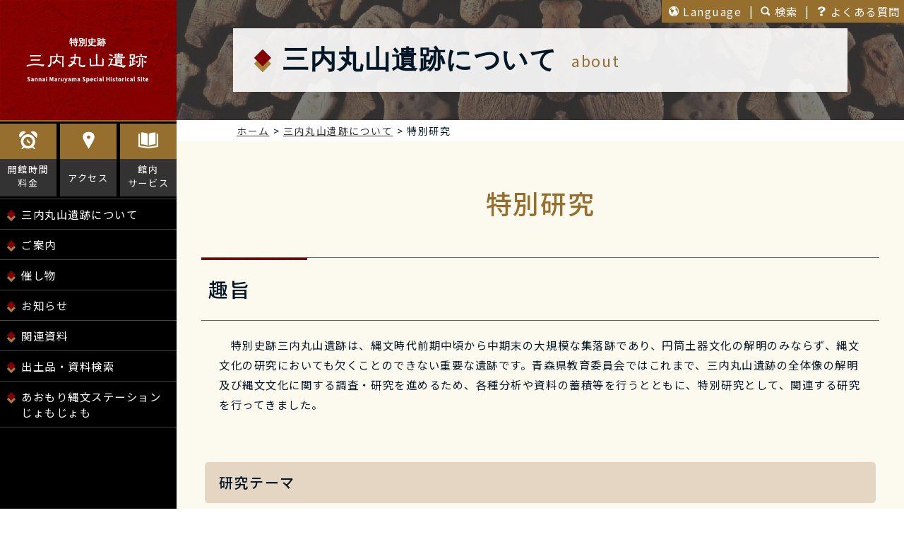

--- FILE ---
content_type: text/html; charset=UTF-8
request_url: https://sannaimaruyama.pref.aomori.jp/about/research/
body_size: 14308
content:
<!doctype html>
<html lang="ja">
<head>
<!-- Global site tag (gtag.js) - Google Analytics -->
<script async src="https://www.googletagmanager.com/gtag/js?id=UA-136220100-1"></script>
<script>
  window.dataLayer = window.dataLayer || [];
  function gtag(){dataLayer.push(arguments);}
  gtag('js', new Date());

  gtag('config', 'UA-136220100-1');
</script>	
<meta charset="utf-8">
<meta http-equiv="X-UA-Compatible" content="IE=edge" />
<meta name="viewport" content="width=device-width" />
<meta property="og:title" content="特別研究"> 
<meta property="og:type" content="website"> 
<meta property="og:image" content="">
<meta property="og:url" content="https://sannaimaruyama.pref.aomori.jp/about/research/"> 
<meta property="og:site_name" content="特別史跡「三内丸山遺跡」"> 
<meta property="og:description" content="趣旨　特別史跡三内丸山遺跡は、縄文時代前期中頃から中期末の大規模な集落跡であり、円筒土器文化の解明のみならず、縄文文化の研究においても欠くことのできない重要な遺跡です。青森県教育委員会ではこれまで、三...">
<meta property="og:locale" content="ja_JP" />

<!--トップページ以外の場合-->
<title>特別研究  |  特別史跡「三内丸山遺跡」</title>
<meta name="description" content="趣旨　特別史跡三内丸山遺跡は、縄文時代前期中頃から中期末の大規模な集落跡であり、円筒土器文化の解明のみならず、縄文文化の研究においても欠くことのできない重要な遺跡です。青森県教育委員会ではこれまで、三...">

<!-- 基本CSS -->
<link rel="stylesheet" type="text/css" href="https://sannaimaruyama.pref.aomori.jp/wp-content/themes/original/style.css"/>

<!-- Font-AwesomeCSS読み込み -->
<link rel="stylesheet" href="https://sannaimaruyama.pref.aomori.jp/wp-content/themes/original/css/fonts/font-awesome.min.css">
<!-- Googleフォント NotoSans -->	
<link href="https://fonts.googleapis.com/css?family=Noto+Sans+JP:400,500&amp;subset=japanese" rel="stylesheet">

<!-- js読み込み -->
<script src="//ajax.googleapis.com/ajax/libs/jquery/1.11.0/jquery.min.js"></script>
<script src="https://sannaimaruyama.pref.aomori.jp/wp-content/themes/original/js/jquery.cookie.js"></script>
<script src="https://sannaimaruyama.pref.aomori.jp/wp-content/themes/original/js/javascript.js"></script>
	
<!-- メニュースクロールバー設定 -->
<script src="https://sannaimaruyama.pref.aomori.jp/wp-content/themes/original/scrollbar/jquery.mCustomScrollbar.js"></script>
<link rel="stylesheet" href="https://sannaimaruyama.pref.aomori.jp/wp-content/themes/original/scrollbar/jquery.mCustomScrollbar.css">
<script>
	(function($){
		$(window).load(function(){
		var windowWidth = window.innerWidth;
		if (windowWidth > 1200) {
			$(".sub-menu").mCustomScrollbar();
			$("#pc_menu").mCustomScrollbar();
		}
		});
	})(jQuery);
</script>
	
	
	
    	<!-- ドロワーメニュー -->
		<link rel="stylesheet" href="https://sannaimaruyama.pref.aomori.jp/wp-content/themes/original/drawermenu/drawer.css" media="screen and (max-width: 1199px)">
		<script src="https://sannaimaruyama.pref.aomori.jp/wp-content/themes/original/drawermenu/drawer.js"></script>
		
<meta name='robots' content='max-image-preview:large' />
<link rel="alternate" title="oEmbed (JSON)" type="application/json+oembed" href="https://sannaimaruyama.pref.aomori.jp/wp-json/oembed/1.0/embed?url=https%3A%2F%2Fsannaimaruyama.pref.aomori.jp%2Fabout%2Fresearch%2F" />
<link rel="alternate" title="oEmbed (XML)" type="text/xml+oembed" href="https://sannaimaruyama.pref.aomori.jp/wp-json/oembed/1.0/embed?url=https%3A%2F%2Fsannaimaruyama.pref.aomori.jp%2Fabout%2Fresearch%2F&#038;format=xml" />
<style id='wp-img-auto-sizes-contain-inline-css' type='text/css'>
img:is([sizes=auto i],[sizes^="auto," i]){contain-intrinsic-size:3000px 1500px}
/*# sourceURL=wp-img-auto-sizes-contain-inline-css */
</style>
<link rel='stylesheet' id='eo-leaflet.js-css' href='https://sannaimaruyama.pref.aomori.jp/wp-content/plugins/event-organiser/lib/leaflet/leaflet.min.css' type='text/css' media='all' />
<style id='eo-leaflet.js-inline-css' type='text/css'>
.leaflet-popup-close-button{box-shadow:none!important;}
/*# sourceURL=eo-leaflet.js-inline-css */
</style>
<style id='wp-block-library-inline-css' type='text/css'>
:root{--wp-block-synced-color:#7a00df;--wp-block-synced-color--rgb:122,0,223;--wp-bound-block-color:var(--wp-block-synced-color);--wp-editor-canvas-background:#ddd;--wp-admin-theme-color:#007cba;--wp-admin-theme-color--rgb:0,124,186;--wp-admin-theme-color-darker-10:#006ba1;--wp-admin-theme-color-darker-10--rgb:0,107,160.5;--wp-admin-theme-color-darker-20:#005a87;--wp-admin-theme-color-darker-20--rgb:0,90,135;--wp-admin-border-width-focus:2px}@media (min-resolution:192dpi){:root{--wp-admin-border-width-focus:1.5px}}.wp-element-button{cursor:pointer}:root .has-very-light-gray-background-color{background-color:#eee}:root .has-very-dark-gray-background-color{background-color:#313131}:root .has-very-light-gray-color{color:#eee}:root .has-very-dark-gray-color{color:#313131}:root .has-vivid-green-cyan-to-vivid-cyan-blue-gradient-background{background:linear-gradient(135deg,#00d084,#0693e3)}:root .has-purple-crush-gradient-background{background:linear-gradient(135deg,#34e2e4,#4721fb 50%,#ab1dfe)}:root .has-hazy-dawn-gradient-background{background:linear-gradient(135deg,#faaca8,#dad0ec)}:root .has-subdued-olive-gradient-background{background:linear-gradient(135deg,#fafae1,#67a671)}:root .has-atomic-cream-gradient-background{background:linear-gradient(135deg,#fdd79a,#004a59)}:root .has-nightshade-gradient-background{background:linear-gradient(135deg,#330968,#31cdcf)}:root .has-midnight-gradient-background{background:linear-gradient(135deg,#020381,#2874fc)}:root{--wp--preset--font-size--normal:16px;--wp--preset--font-size--huge:42px}.has-regular-font-size{font-size:1em}.has-larger-font-size{font-size:2.625em}.has-normal-font-size{font-size:var(--wp--preset--font-size--normal)}.has-huge-font-size{font-size:var(--wp--preset--font-size--huge)}.has-text-align-center{text-align:center}.has-text-align-left{text-align:left}.has-text-align-right{text-align:right}.has-fit-text{white-space:nowrap!important}#end-resizable-editor-section{display:none}.aligncenter{clear:both}.items-justified-left{justify-content:flex-start}.items-justified-center{justify-content:center}.items-justified-right{justify-content:flex-end}.items-justified-space-between{justify-content:space-between}.screen-reader-text{border:0;clip-path:inset(50%);height:1px;margin:-1px;overflow:hidden;padding:0;position:absolute;width:1px;word-wrap:normal!important}.screen-reader-text:focus{background-color:#ddd;clip-path:none;color:#444;display:block;font-size:1em;height:auto;left:5px;line-height:normal;padding:15px 23px 14px;text-decoration:none;top:5px;width:auto;z-index:100000}html :where(.has-border-color){border-style:solid}html :where([style*=border-top-color]){border-top-style:solid}html :where([style*=border-right-color]){border-right-style:solid}html :where([style*=border-bottom-color]){border-bottom-style:solid}html :where([style*=border-left-color]){border-left-style:solid}html :where([style*=border-width]){border-style:solid}html :where([style*=border-top-width]){border-top-style:solid}html :where([style*=border-right-width]){border-right-style:solid}html :where([style*=border-bottom-width]){border-bottom-style:solid}html :where([style*=border-left-width]){border-left-style:solid}html :where(img[class*=wp-image-]){height:auto;max-width:100%}:where(figure){margin:0 0 1em}html :where(.is-position-sticky){--wp-admin--admin-bar--position-offset:var(--wp-admin--admin-bar--height,0px)}@media screen and (max-width:600px){html :where(.is-position-sticky){--wp-admin--admin-bar--position-offset:0px}}

/*# sourceURL=wp-block-library-inline-css */
</style><style id='global-styles-inline-css' type='text/css'>
:root{--wp--preset--aspect-ratio--square: 1;--wp--preset--aspect-ratio--4-3: 4/3;--wp--preset--aspect-ratio--3-4: 3/4;--wp--preset--aspect-ratio--3-2: 3/2;--wp--preset--aspect-ratio--2-3: 2/3;--wp--preset--aspect-ratio--16-9: 16/9;--wp--preset--aspect-ratio--9-16: 9/16;--wp--preset--color--black: #000000;--wp--preset--color--cyan-bluish-gray: #abb8c3;--wp--preset--color--white: #ffffff;--wp--preset--color--pale-pink: #f78da7;--wp--preset--color--vivid-red: #cf2e2e;--wp--preset--color--luminous-vivid-orange: #ff6900;--wp--preset--color--luminous-vivid-amber: #fcb900;--wp--preset--color--light-green-cyan: #7bdcb5;--wp--preset--color--vivid-green-cyan: #00d084;--wp--preset--color--pale-cyan-blue: #8ed1fc;--wp--preset--color--vivid-cyan-blue: #0693e3;--wp--preset--color--vivid-purple: #9b51e0;--wp--preset--gradient--vivid-cyan-blue-to-vivid-purple: linear-gradient(135deg,rgb(6,147,227) 0%,rgb(155,81,224) 100%);--wp--preset--gradient--light-green-cyan-to-vivid-green-cyan: linear-gradient(135deg,rgb(122,220,180) 0%,rgb(0,208,130) 100%);--wp--preset--gradient--luminous-vivid-amber-to-luminous-vivid-orange: linear-gradient(135deg,rgb(252,185,0) 0%,rgb(255,105,0) 100%);--wp--preset--gradient--luminous-vivid-orange-to-vivid-red: linear-gradient(135deg,rgb(255,105,0) 0%,rgb(207,46,46) 100%);--wp--preset--gradient--very-light-gray-to-cyan-bluish-gray: linear-gradient(135deg,rgb(238,238,238) 0%,rgb(169,184,195) 100%);--wp--preset--gradient--cool-to-warm-spectrum: linear-gradient(135deg,rgb(74,234,220) 0%,rgb(151,120,209) 20%,rgb(207,42,186) 40%,rgb(238,44,130) 60%,rgb(251,105,98) 80%,rgb(254,248,76) 100%);--wp--preset--gradient--blush-light-purple: linear-gradient(135deg,rgb(255,206,236) 0%,rgb(152,150,240) 100%);--wp--preset--gradient--blush-bordeaux: linear-gradient(135deg,rgb(254,205,165) 0%,rgb(254,45,45) 50%,rgb(107,0,62) 100%);--wp--preset--gradient--luminous-dusk: linear-gradient(135deg,rgb(255,203,112) 0%,rgb(199,81,192) 50%,rgb(65,88,208) 100%);--wp--preset--gradient--pale-ocean: linear-gradient(135deg,rgb(255,245,203) 0%,rgb(182,227,212) 50%,rgb(51,167,181) 100%);--wp--preset--gradient--electric-grass: linear-gradient(135deg,rgb(202,248,128) 0%,rgb(113,206,126) 100%);--wp--preset--gradient--midnight: linear-gradient(135deg,rgb(2,3,129) 0%,rgb(40,116,252) 100%);--wp--preset--font-size--small: 13px;--wp--preset--font-size--medium: 20px;--wp--preset--font-size--large: 36px;--wp--preset--font-size--x-large: 42px;--wp--preset--spacing--20: 0.44rem;--wp--preset--spacing--30: 0.67rem;--wp--preset--spacing--40: 1rem;--wp--preset--spacing--50: 1.5rem;--wp--preset--spacing--60: 2.25rem;--wp--preset--spacing--70: 3.38rem;--wp--preset--spacing--80: 5.06rem;--wp--preset--shadow--natural: 6px 6px 9px rgba(0, 0, 0, 0.2);--wp--preset--shadow--deep: 12px 12px 50px rgba(0, 0, 0, 0.4);--wp--preset--shadow--sharp: 6px 6px 0px rgba(0, 0, 0, 0.2);--wp--preset--shadow--outlined: 6px 6px 0px -3px rgb(255, 255, 255), 6px 6px rgb(0, 0, 0);--wp--preset--shadow--crisp: 6px 6px 0px rgb(0, 0, 0);}:where(.is-layout-flex){gap: 0.5em;}:where(.is-layout-grid){gap: 0.5em;}body .is-layout-flex{display: flex;}.is-layout-flex{flex-wrap: wrap;align-items: center;}.is-layout-flex > :is(*, div){margin: 0;}body .is-layout-grid{display: grid;}.is-layout-grid > :is(*, div){margin: 0;}:where(.wp-block-columns.is-layout-flex){gap: 2em;}:where(.wp-block-columns.is-layout-grid){gap: 2em;}:where(.wp-block-post-template.is-layout-flex){gap: 1.25em;}:where(.wp-block-post-template.is-layout-grid){gap: 1.25em;}.has-black-color{color: var(--wp--preset--color--black) !important;}.has-cyan-bluish-gray-color{color: var(--wp--preset--color--cyan-bluish-gray) !important;}.has-white-color{color: var(--wp--preset--color--white) !important;}.has-pale-pink-color{color: var(--wp--preset--color--pale-pink) !important;}.has-vivid-red-color{color: var(--wp--preset--color--vivid-red) !important;}.has-luminous-vivid-orange-color{color: var(--wp--preset--color--luminous-vivid-orange) !important;}.has-luminous-vivid-amber-color{color: var(--wp--preset--color--luminous-vivid-amber) !important;}.has-light-green-cyan-color{color: var(--wp--preset--color--light-green-cyan) !important;}.has-vivid-green-cyan-color{color: var(--wp--preset--color--vivid-green-cyan) !important;}.has-pale-cyan-blue-color{color: var(--wp--preset--color--pale-cyan-blue) !important;}.has-vivid-cyan-blue-color{color: var(--wp--preset--color--vivid-cyan-blue) !important;}.has-vivid-purple-color{color: var(--wp--preset--color--vivid-purple) !important;}.has-black-background-color{background-color: var(--wp--preset--color--black) !important;}.has-cyan-bluish-gray-background-color{background-color: var(--wp--preset--color--cyan-bluish-gray) !important;}.has-white-background-color{background-color: var(--wp--preset--color--white) !important;}.has-pale-pink-background-color{background-color: var(--wp--preset--color--pale-pink) !important;}.has-vivid-red-background-color{background-color: var(--wp--preset--color--vivid-red) !important;}.has-luminous-vivid-orange-background-color{background-color: var(--wp--preset--color--luminous-vivid-orange) !important;}.has-luminous-vivid-amber-background-color{background-color: var(--wp--preset--color--luminous-vivid-amber) !important;}.has-light-green-cyan-background-color{background-color: var(--wp--preset--color--light-green-cyan) !important;}.has-vivid-green-cyan-background-color{background-color: var(--wp--preset--color--vivid-green-cyan) !important;}.has-pale-cyan-blue-background-color{background-color: var(--wp--preset--color--pale-cyan-blue) !important;}.has-vivid-cyan-blue-background-color{background-color: var(--wp--preset--color--vivid-cyan-blue) !important;}.has-vivid-purple-background-color{background-color: var(--wp--preset--color--vivid-purple) !important;}.has-black-border-color{border-color: var(--wp--preset--color--black) !important;}.has-cyan-bluish-gray-border-color{border-color: var(--wp--preset--color--cyan-bluish-gray) !important;}.has-white-border-color{border-color: var(--wp--preset--color--white) !important;}.has-pale-pink-border-color{border-color: var(--wp--preset--color--pale-pink) !important;}.has-vivid-red-border-color{border-color: var(--wp--preset--color--vivid-red) !important;}.has-luminous-vivid-orange-border-color{border-color: var(--wp--preset--color--luminous-vivid-orange) !important;}.has-luminous-vivid-amber-border-color{border-color: var(--wp--preset--color--luminous-vivid-amber) !important;}.has-light-green-cyan-border-color{border-color: var(--wp--preset--color--light-green-cyan) !important;}.has-vivid-green-cyan-border-color{border-color: var(--wp--preset--color--vivid-green-cyan) !important;}.has-pale-cyan-blue-border-color{border-color: var(--wp--preset--color--pale-cyan-blue) !important;}.has-vivid-cyan-blue-border-color{border-color: var(--wp--preset--color--vivid-cyan-blue) !important;}.has-vivid-purple-border-color{border-color: var(--wp--preset--color--vivid-purple) !important;}.has-vivid-cyan-blue-to-vivid-purple-gradient-background{background: var(--wp--preset--gradient--vivid-cyan-blue-to-vivid-purple) !important;}.has-light-green-cyan-to-vivid-green-cyan-gradient-background{background: var(--wp--preset--gradient--light-green-cyan-to-vivid-green-cyan) !important;}.has-luminous-vivid-amber-to-luminous-vivid-orange-gradient-background{background: var(--wp--preset--gradient--luminous-vivid-amber-to-luminous-vivid-orange) !important;}.has-luminous-vivid-orange-to-vivid-red-gradient-background{background: var(--wp--preset--gradient--luminous-vivid-orange-to-vivid-red) !important;}.has-very-light-gray-to-cyan-bluish-gray-gradient-background{background: var(--wp--preset--gradient--very-light-gray-to-cyan-bluish-gray) !important;}.has-cool-to-warm-spectrum-gradient-background{background: var(--wp--preset--gradient--cool-to-warm-spectrum) !important;}.has-blush-light-purple-gradient-background{background: var(--wp--preset--gradient--blush-light-purple) !important;}.has-blush-bordeaux-gradient-background{background: var(--wp--preset--gradient--blush-bordeaux) !important;}.has-luminous-dusk-gradient-background{background: var(--wp--preset--gradient--luminous-dusk) !important;}.has-pale-ocean-gradient-background{background: var(--wp--preset--gradient--pale-ocean) !important;}.has-electric-grass-gradient-background{background: var(--wp--preset--gradient--electric-grass) !important;}.has-midnight-gradient-background{background: var(--wp--preset--gradient--midnight) !important;}.has-small-font-size{font-size: var(--wp--preset--font-size--small) !important;}.has-medium-font-size{font-size: var(--wp--preset--font-size--medium) !important;}.has-large-font-size{font-size: var(--wp--preset--font-size--large) !important;}.has-x-large-font-size{font-size: var(--wp--preset--font-size--x-large) !important;}
/*# sourceURL=global-styles-inline-css */
</style>

<style id='classic-theme-styles-inline-css' type='text/css'>
/*! This file is auto-generated */
.wp-block-button__link{color:#fff;background-color:#32373c;border-radius:9999px;box-shadow:none;text-decoration:none;padding:calc(.667em + 2px) calc(1.333em + 2px);font-size:1.125em}.wp-block-file__button{background:#32373c;color:#fff;text-decoration:none}
/*# sourceURL=/wp-includes/css/classic-themes.min.css */
</style>
<link rel="https://api.w.org/" href="https://sannaimaruyama.pref.aomori.jp/wp-json/" /><link rel="alternate" title="JSON" type="application/json" href="https://sannaimaruyama.pref.aomori.jp/wp-json/wp/v2/pages/808" /><link rel="canonical" href="https://sannaimaruyama.pref.aomori.jp/about/research/" />
<link rel="icon" href="https://sannaimaruyama.pref.aomori.jp/wp-content/uploads/2021/07/sanmaru.png" sizes="32x32" />
<link rel="icon" href="https://sannaimaruyama.pref.aomori.jp/wp-content/uploads/2021/07/sanmaru.png" sizes="192x192" />
<link rel="apple-touch-icon" href="https://sannaimaruyama.pref.aomori.jp/wp-content/uploads/2021/07/sanmaru.png" />
<meta name="msapplication-TileImage" content="https://sannaimaruyama.pref.aomori.jp/wp-content/uploads/2021/07/sanmaru.png" />

</head>

<body class="wp-singular page-template-default page page-id-808 page-child parent-pageid-733 wp-custom-logo wp-theme-original metaslider-plugin">

<div class="header_info sp_only">INFO</div>
<div id="header">
	<div class="inner">
		
		<div id="lang">
			<div class="lang_bt">Language</div>
				<ul>
					<li><a href="https://sannaimaruyama.pref.aomori.jp/english/" target="_blank">English</a></li>
					<li><a href="https://sannaimaruyama.pref.aomori.jp/chinese/" target="_blank">中文</a></li>
					<li><a href="https://sannaimaruyama.pref.aomori.jp/korean/" target="_blank">한국어</a></li>
					<li><a href="https://sannaimaruyama.pref.aomori.jp/">日本語</a></li>
				</ul>
		</div>
		
		<div id="search">
			<div class="search_bt">検索</div>
			<form role="search" method="get" id="searchform" class="searchform" action="https://sannaimaruyama.pref.aomori.jp/">
			<input type="text" value="" name="s" id="s" placeholder="サイト内検索" /><input type="submit"  id="searchsubmit" value="" />
			</form>
		</div>
		
		<div id="fqa"><a class="fqa_bt" href="faq/">よくある質問</a></div>
		
	</div>
</div>

	<div class="logo">
		<a href="https://sannaimaruyama.pref.aomori.jp/"><img width="220" height="70" src="https://sannaimaruyama.pref.aomori.jp/wp-content/uploads/2020/08/logo.png" class="custom-logo" alt="" decoding="async" srcset="https://sannaimaruyama.pref.aomori.jp/wp-content/uploads/2020/08/logo.png 220w, https://sannaimaruyama.pref.aomori.jp/wp-content/uploads/2020/08/logo-150x48.png 150w" sizes="(max-width: 220px) 100vw, 220px" /></a>
	</div>
	
	<div id="main_menu">
	
		<!-- ▼ドロワーメニュー▼ -->
		<div id="overlay" class="hidden-md hidden-lg"></div>
		
		<!-- ハンバーガー部分 -->
		<div id="humberger" class="hidden-md hidden-lg sp">
		    <span class="icon-bar"></span>
		    <span class="icon-bar"></span>
		    <span class="icon-bar"></span>
			<span class="hum_title">MENU</span>
		</div>
	
		<div id="menu">
			
			<div id="pc_menu">
				<div id="quick_link">
					<div class="fee"><a href="https://sannaimaruyama.pref.aomori.jp/information/facility/"><span class="inner"><span>開館時間</span><span>料金</span></span></a></div>
					<div class="access"><a href="https://sannaimaruyama.pref.aomori.jp/information/access/"><span class="inner"><span>アクセス</span></span></a></div>
					<div class="service"><a href="https://sannaimaruyama.pref.aomori.jp/information/facility/facility-info/"><span class="inner"><span>館内</span><span>サービス</span></span></a></div>
				</div>
				<div id="drawernav" class="hidden-md hidden-lg">
					<div class="hidden_box">
						<div class="menu_title sp">メインメニュー</div>
						<div class="inner">
							<div class="menu-%e3%83%a1%e3%82%a4%e3%83%b3%e3%83%a1%e3%83%8b%e3%83%a5%e3%83%bc-container"><ul id="menu-%e3%83%a1%e3%82%a4%e3%83%b3%e3%83%a1%e3%83%8b%e3%83%a5%e3%83%bc" class="menu"><li id="menu-item-2293" class="menu-item menu-item-type-custom menu-item-object-custom current-menu-ancestor current-menu-parent menu-item-has-children menu-item-2293"><a href="https://sannaimaruyama.pref.aomori.jp/about/iseki/">三内丸山遺跡について</a>
<ul class="sub-menu">
	<li id="menu-item-823" class="menu-item menu-item-type-post_type menu-item-object-page menu-item-823"><a href="https://sannaimaruyama.pref.aomori.jp/about/iseki/">三内丸山遺跡とは</a></li>
	<li id="menu-item-824" class="menu-item menu-item-type-post_type menu-item-object-page menu-item-824"><a href="https://sannaimaruyama.pref.aomori.jp/about/door/">縄文時代の扉を開く</a></li>
	<li id="menu-item-825" class="menu-item menu-item-type-post_type menu-item-object-page menu-item-825"><a href="https://sannaimaruyama.pref.aomori.jp/about/work-place/">さんまるの仕事場</a></li>
	<li id="menu-item-826" class="menu-item menu-item-type-post_type menu-item-object-page current-menu-item page_item page-item-808 current_page_item menu-item-826"><a href="https://sannaimaruyama.pref.aomori.jp/about/research/" aria-current="page">特別研究</a></li>
	<li id="menu-item-1882" class="menu-item menu-item-type-post_type menu-item-object-page menu-item-1882"><a href="https://sannaimaruyama.pref.aomori.jp/about/entodoki/">円筒土器文化総合研究</a></li>
	<li id="menu-item-2291" class="menu-item menu-item-type-custom menu-item-object-custom menu-item-has-children menu-item-2291"><a href="https://sannaimaruyama.pref.aomori.jp/about/survey/forefront/">発掘調査</a>
	<ul class="sub-menu">
		<li id="menu-item-828" class="menu-item menu-item-type-post_type menu-item-object-page menu-item-828"><a href="https://sannaimaruyama.pref.aomori.jp/about/survey/forefront/">発掘最前線</a></li>
		<li id="menu-item-829" class="menu-item menu-item-type-post_type menu-item-object-page menu-item-829"><a href="https://sannaimaruyama.pref.aomori.jp/about/survey/committee/">発掘調査委員会</a></li>
	</ul>
</li>
	<li id="menu-item-830" class="menu-item menu-item-type-post_type menu-item-object-page menu-item-has-children menu-item-830"><a href="https://sannaimaruyama.pref.aomori.jp/about/cultural-property/">重要文化財</a>
	<ul class="sub-menu">
		<li id="menu-item-831" class="menu-item menu-item-type-post_type menu-item-object-page menu-item-831"><a href="https://sannaimaruyama.pref.aomori.jp/about/cultural-property/photo/">重要文化財写真（各遺物）</a></li>
		<li id="menu-item-832" class="menu-item menu-item-type-post_type menu-item-object-page menu-item-832"><a href="https://sannaimaruyama.pref.aomori.jp/about/cultural-property/report/">重要文化財修理事業報告</a></li>
	</ul>
</li>
</ul>
</li>
<li id="menu-item-2292" class="menu-item menu-item-type-custom menu-item-object-custom menu-item-has-children menu-item-2292"><a href="https://sannaimaruyama.pref.aomori.jp/information/access/">ご案内</a>
<ul class="sub-menu">
	<li id="menu-item-800" class="menu-item menu-item-type-post_type menu-item-object-page menu-item-800"><a href="https://sannaimaruyama.pref.aomori.jp/information/access/">交通アクセス</a></li>
	<li id="menu-item-797" class="menu-item menu-item-type-post_type menu-item-object-page menu-item-797"><a href="https://sannaimaruyama.pref.aomori.jp/information/facility/">ご利用案内</a></li>
	<li id="menu-item-798" class="menu-item menu-item-type-post_type menu-item-object-page menu-item-798"><a href="https://sannaimaruyama.pref.aomori.jp/information/facility-info/">施設のご案内</a></li>
	<li id="menu-item-796" class="menu-item menu-item-type-post_type menu-item-object-page menu-item-796"><a href="https://sannaimaruyama.pref.aomori.jp/information/restaurant/">レストラン・売店</a></li>
	<li id="menu-item-1437" class="menu-item menu-item-type-post_type menu-item-object-page menu-item-1437"><a href="https://sannaimaruyama.pref.aomori.jp/information/museum/">さんまるミュージアム</a></li>
	<li id="menu-item-737" class="menu-item menu-item-type-post_type menu-item-object-page menu-item-737"><a href="https://sannaimaruyama.pref.aomori.jp/information/welcome/">三内丸山遺跡センターについて</a></li>
	<li id="menu-item-1423" class="menu-item menu-item-type-post_type menu-item-object-page menu-item-1423"><a href="https://sannaimaruyama.pref.aomori.jp/information/group/">団体・学校関係の方へ</a></li>
	<li id="menu-item-790" class="menu-item menu-item-type-post_type menu-item-object-page menu-item-790"><a href="https://sannaimaruyama.pref.aomori.jp/information/it-guide/">ITガイド</a></li>
	<li id="menu-item-789" class="menu-item menu-item-type-post_type menu-item-object-page menu-item-789"><a href="https://sannaimaruyama.pref.aomori.jp/information/volunteer/">ボランティアガイド</a></li>
	<li id="menu-item-788" class="menu-item menu-item-type-post_type menu-item-object-page menu-item-788"><a href="https://sannaimaruyama.pref.aomori.jp/information/model-course/">見学モデルコース</a></li>
	<li id="menu-item-787" class="menu-item menu-item-type-post_type menu-item-object-page menu-item-787"><a href="https://sannaimaruyama.pref.aomori.jp/information/worksheet/">ワークシート</a></li>
	<li id="menu-item-786" class="menu-item menu-item-type-post_type menu-item-object-page menu-item-786"><a href="https://sannaimaruyama.pref.aomori.jp/information/delivery-talk/">出前トーク</a></li>
</ul>
</li>
<li id="menu-item-663" class="menu-item menu-item-type-post_type menu-item-object-page menu-item-has-children menu-item-663"><a href="https://sannaimaruyama.pref.aomori.jp/exhibitions/">催し物</a>
<ul class="sub-menu">
	<li id="menu-item-2629" class="menu-item menu-item-type-post_type menu-item-object-page menu-item-2629"><a href="https://sannaimaruyama.pref.aomori.jp/exhibitions/">スケジュール</a></li>
	<li id="menu-item-2625" class="menu-item menu-item-type-post_type menu-item-object-page menu-item-has-children menu-item-2625"><a href="https://sannaimaruyama.pref.aomori.jp/exhibitions/event-info/">イベント情報</a>
	<ul class="sub-menu">
		<li id="menu-item-683" class="menu-item menu-item-type-post_type menu-item-object-page menu-item-683"><a href="https://sannaimaruyama.pref.aomori.jp/exhibitions/event-info/eventfuture/">これからのイベント</a></li>
		<li id="menu-item-1220" class="menu-item menu-item-type-post_type menu-item-object-page menu-item-1220"><a href="https://sannaimaruyama.pref.aomori.jp/exhibitions/event-info/eventold/">これまでのイベント</a></li>
	</ul>
</li>
	<li id="menu-item-2626" class="menu-item menu-item-type-post_type menu-item-object-page menu-item-has-children menu-item-2626"><a href="https://sannaimaruyama.pref.aomori.jp/exhibitions/tenrankai/">展覧会</a>
	<ul class="sub-menu">
		<li id="menu-item-666" class="menu-item menu-item-type-post_type menu-item-object-page menu-item-666"><a href="https://sannaimaruyama.pref.aomori.jp/exhibitions/tenrankai/tenrankaifuture/">これからの展覧会</a></li>
		<li id="menu-item-665" class="menu-item menu-item-type-post_type menu-item-object-page menu-item-665"><a href="https://sannaimaruyama.pref.aomori.jp/exhibitions/tenrankai/tenrankaiold/">これまでの展覧会</a></li>
	</ul>
</li>
	<li id="menu-item-2268" class="menu-item menu-item-type-post_type menu-item-object-page menu-item-2268"><a href="https://sannaimaruyama.pref.aomori.jp/exhibitions/active/">体験工房</a></li>
</ul>
</li>
<li id="menu-item-4933" class="menu-item menu-item-type-post_type_archive menu-item-object-news menu-item-4933"><a href="https://sannaimaruyama.pref.aomori.jp/news/">お知らせ</a></li>
<li id="menu-item-2294" class="menu-item menu-item-type-custom menu-item-object-custom menu-item-has-children menu-item-2294"><a href="https://sannaimaruyama.pref.aomori.jp/materials/photo/">関連資料</a>
<ul class="sub-menu">
	<li id="menu-item-855" class="menu-item menu-item-type-post_type menu-item-object-page menu-item-has-children menu-item-855"><a href="https://sannaimaruyama.pref.aomori.jp/materials/photo/">画像ライブラリ</a>
	<ul class="sub-menu">
		<li id="menu-item-856" class="menu-item menu-item-type-post_type menu-item-object-page menu-item-856"><a href="https://sannaimaruyama.pref.aomori.jp/materials/photo/item/">出土品の写真</a></li>
		<li id="menu-item-858" class="menu-item menu-item-type-post_type menu-item-object-page menu-item-858"><a href="https://sannaimaruyama.pref.aomori.jp/materials/photo/remains/">遺跡の写真</a></li>
		<li id="menu-item-1622" class="menu-item menu-item-type-post_type menu-item-object-page menu-item-1622"><a href="https://sannaimaruyama.pref.aomori.jp/materials/photo/jiyukan/">縄文時遊館の写真</a></li>
		<li id="menu-item-859" class="menu-item menu-item-type-post_type menu-item-object-page menu-item-859"><a href="https://sannaimaruyama.pref.aomori.jp/materials/photo/charactor/">マスコットキャラクターさんまるの画像</a></li>
		<li id="menu-item-857" class="menu-item menu-item-type-post_type menu-item-object-page menu-item-857"><a href="https://sannaimaruyama.pref.aomori.jp/materials/photo/use/">画像の使用申請について</a></li>
	</ul>
</li>
	<li id="menu-item-2295" class="menu-item menu-item-type-custom menu-item-object-custom menu-item-has-children menu-item-2295"><a href="https://sannaimaruyama.pref.aomori.jp/materials/publications/leaflet/">発行物</a>
	<ul class="sub-menu">
		<li id="menu-item-861" class="menu-item menu-item-type-post_type menu-item-object-page menu-item-861"><a href="https://sannaimaruyama.pref.aomori.jp/materials/publications/leaflet/">リーフレットなど</a></li>
		<li id="menu-item-1815" class="menu-item menu-item-type-post_type menu-item-object-page menu-item-1815"><a href="https://sannaimaruyama.pref.aomori.jp/materials/publications/news-paper/">さんまる通信</a></li>
		<li id="menu-item-863" class="menu-item menu-item-type-post_type menu-item-object-page menu-item-863"><a href="https://sannaimaruyama.pref.aomori.jp/materials/publications/excavation-report/">発掘調査報告書</a></li>
		<li id="menu-item-864" class="menu-item menu-item-type-post_type menu-item-object-page menu-item-864"><a href="https://sannaimaruyama.pref.aomori.jp/materials/publications/annual-report/">年報</a></li>
		<li id="menu-item-865" class="menu-item menu-item-type-post_type menu-item-object-page menu-item-865"><a href="https://sannaimaruyama.pref.aomori.jp/materials/publications/where-view/">どこで閲覧できるの</a></li>
	</ul>
</li>
</ul>
</li>
<li id="menu-item-5001" class="menu-item menu-item-type-custom menu-item-object-custom menu-item-5001"><a target="_blank" href="https://sannaimaruyama.pref.aomori.jp/sanmaru_search/">出土品・資料検索</a></li>
<li id="menu-item-6849" class="menu-item menu-item-type-post_type menu-item-object-page menu-item-has-children menu-item-6849"><a href="https://sannaimaruyama.pref.aomori.jp/jomojomo/">あおもり縄文ステーション じょもじょも</a>
<ul class="sub-menu">
	<li id="menu-item-6852" class="menu-item menu-item-type-post_type menu-item-object-page menu-item-6852"><a href="https://sannaimaruyama.pref.aomori.jp/jomojomo/jomojomoinfo/">じょもじょも ご利用案内</a></li>
	<li id="menu-item-6853" class="menu-item menu-item-type-post_type menu-item-object-page menu-item-6853"><a href="https://sannaimaruyama.pref.aomori.jp/jomojomo/jomojomoschedule/">じょもじょも イベント等スケジュール</a></li>
	<li id="menu-item-6851" class="menu-item menu-item-type-post_type menu-item-object-page menu-item-6851"><a href="https://sannaimaruyama.pref.aomori.jp/jomojomo/jomojomoaccess/">じょもじょも アクセス</a></li>
	<li id="menu-item-6850" class="menu-item menu-item-type-post_type menu-item-object-page menu-item-6850"><a href="https://sannaimaruyama.pref.aomori.jp/jomojomo/jomojomourequests/">じょもじょも 施設利用上のお願い</a></li>
</ul>
</li>
</ul></div>						</div>
					</div>
				</div>
			</div>
				
		</div>
	<!-- ▲ドロワーメニュー▲ -->
	</div>	
<div id="wrap" class="under">
	
<!-- ▼最上位の親ページ情報取得▼ -->
<div class="page_top_box about">
	<div class="inner"><span class="page_top_title">三内丸山遺跡について</span><span class="page_top_slug">about</span></div>
</div>
<!-- ▲最上位の親ページ取得情報▲ -->
	
	<!-- パンくず --><div id="breadcrumb"><ul><li><a href="https://sannaimaruyama.pref.aomori.jp"><span>ホーム</span></a></li><li><a href="https://sannaimaruyama.pref.aomori.jp/about/"><span>三内丸山遺跡について</span></a></li><li><span>特別研究</span></li></ul></div>	<div id="content">
		<div class="post">
	
	<h1>特別研究</h1>
	
	<div class="detail">
		<h2>趣旨</h2>
<p>　特別史跡三内丸山遺跡は、縄文時代前期中頃から中期末の大規模な集落跡であり、円筒土器文化の解明のみならず、縄文文化の研究においても欠くことのできない重要な遺跡です。青森県教育委員会ではこれまで、三内丸山遺跡の全体像の解明及び縄文文化に関する調査・研究を進めるため、各種分析や資料の蓄積等を行うとともに、特別研究として、関連する研究を行ってきました。</p>
<p>&nbsp;</p>
<h3>研究テーマ</h3>
<p>①三内丸山遺跡に関する研究</p>
<p>②円筒土器文化に関する研究</p>
<p>③縄文遺跡の保存・公開・活用に関する研究</p>
<p>（例えば遺構や出土品の展示方法、体験学習などの普及・啓発・活用に関する研究）</p>
<p>&nbsp;</p>
<h3>特別研究概要一覧</h3>
<ul>
<li><a href="https://sannaimaruyama.pref.aomori.jp/wp-content/uploads/2023/11/68c093086516b60087110fce1e096039.pdf">三内丸山遺跡特別研究推進事業研究概要</a></li>
</ul>
<p>&nbsp;</p>
		
			</div>

			
			
			<!-- ▼ページ内リンク生成▼ -->
			<table class="aligncenter sp_table" border="1" width="100%">
				<tr>
															<td align="center"><a href="#number1">令和6年度</a></td>
															<td align="center"><a href="#number2">令和5年度</a></td>
															<td align="center"><a href="#number3">令和4年度</a></td>
															
										<td align="center"><a href="#number4">その他の年度</a></td>
									</tr>
			</table>
			<p>&nbsp; </p>
			<!-- ▲ページ内リンク生成▲ -->
			
			
			
			<!-- ▼最新3件表示▼ -->
									<div id="number1" class="reserch_title">令和6年度</div>
				<div>
					<h2>研究テーマ</h2>
<p>青森県域の縄文時代中期後半～後期前半の配石墓の研究　―三内丸山遺跡の環状配石墓を中心に―</p>
<h3>研究者</h3>
<p>高屋　昂平（東京大学大学院人文社会系研究科　修士課程）</p>
<h3>研究成果概要</h3>
<p>　土坑直上に礫を環状に配した環状配石墓は、三内丸山遺跡において特徴的な遺構のひとつである。環状配石墓は、配石を持たない土坑墓とは被葬者が異なる可能性が指摘されているが、三内丸山遺跡以外においては、過去に数例挙げられているのみで、分布・特徴については不明な点が多い。</p>
<p>　以上を踏まえ、青森県域（本州島北緯<span>40</span>度以北）の縄文時代中期後半～後期前半の配石墓について、形態・土坑の長軸方向・出土遺物について分析を行い、環状配石墓の位置づけと、石棺墓（縄文時代中期末～後期初頭の青森県域において特徴的な、土坑の壁に沿って礫を配した配石墓）・環状列石（後期前葉ころに出現する、礫を配して広場的な空間を構築した遺構）との関係を検討した。</p>
<p>　分析の結果から、環状配石墓は、散発的にではあるが、青森県域全体に存在し、土坑に対し環状配石が大きいもの（１類）、土坑と環状配石の大きさがほぼ同じもの（２類）に分類できることがわかった。環状配石墓１類と２類とは、規模の差から、性格（被葬者など）に差がある可能性が高い。また、環状配石墓は、石棺墓の成立に大きな影響を与えた可能性があること、環状配石墓と環状列石は、規模・主な時期の差異から、直接関係する可能性は低いが、環状配石墓に代表される、青森県域における配石行為・埋葬行為の伝統は、環状列石に大きな影響を与えている可能性が高いことを指摘した。</p>
<p>&nbsp;</p>
<h2>研究テーマ</h2>
<p>人類の果実利用がニワトコ属核形態に与えた影響の解明</p>
<h3>研究者</h3>
<p>平岡　和（北海道大学大学院文学院）</p>
<h3>研究成果概要</h3>
<p>　円筒土器文化圏や周辺地域における現生のニワトコ（狭義）<em><span>Sambucus racemosa </span></em><span>subsp. <em>sieboldiana</em></span>とエゾニワトコ<em><span>S. racemosa</span></em><span> subsp. <em>kamtschatica</em></span>の果実・核の計測と遺跡出土の未炭化核、炭化核、圧痕資料の形態分析を実施し、核形態の体積の時空間的な差異を調べた。</p>
<p>　現生のニワトコ（狭義）核の体積の最大値は約<span>1.57mm<sup>3</sup></span>だった。エゾニワトコは北海道では<span>1.57mm<sup>3</sup></span>以上の核が検出されたが、三内丸山遺跡に生育するエゾニワトコ核は<span>1.57mm<sup>3</sup></span>以下だった。未炭化の出土核も<span>1.57mm<sup>3</sup></span>以下であれば、ニワトコ（狭義）かエゾニワトコ、<span>1.57mm<sup>3</sup></span>以上の核であればエゾニワトコである可能性が高いと考えた。さらに、エゾニワトコの方がニワトコ（狭義）より核の体積に対して果実の体積が大きい傾向があった。縄文時代の人類が核を廃棄し、果肉と果汁を利用していたならば<strong>，</strong>エゾニワトコの方が採集・利用の効率が良く、利用価値が高かったと考えた。</p>
<p>　出土核形態を時間軸・空間軸から見ると、青森県と秋田県では、縄文時代前期頃には既に<span>1.57mm<sup>3</sup></span>以上の大型の核が出土し、晩期頃から徐々に小型化した。一方、北海道では、縄文時代の出土核の大きさは中近世頃まで維持された。北海道では人類の果実利用が東北地方以南より長期間継続され、<span>2</span>亜種の分化に影響した可能性を指摘した。</p>
									</div>
			<p>&nbsp; </p>
			<p>&nbsp; </p>
									<div id="number2" class="reserch_title">令和5年度</div>
				<div>
					<h2>研究テーマ</h2>
<p>円筒土器文化圏の集落形態と変遷に関する比較考古学的研究</p>
<h3>研究者</h3>
<p>永瀬史人（さいたま市教育委員会）</p>
<h3>研究成果概要</h3>
<p>　縄文時代の中でも人口が増加すると考えられている中期の集落は、関東地方では住居跡が環状にめぐる「環状集落」で構成されることが知られているが、円筒土器文化圏における同時期の集落はいわゆる「列状集落」であることを特徴とする。この集落の形態的な違いが何を意味しているのか？　また、どのような点に共通性が認められるのか？　北東北・北海道と関東地方の縄文集落との比較を通じてその様相を捉えていくことを目的とする。</p>
<p>　ここでは、円筒土器文化のいわゆる「列状集落」の中で全体的な集落の構成や変遷が確認されているいくつかの遺跡を取り上げ、その時間的変遷と時期毎の住居跡の主軸方向などを分析項目として変化の画期を検討した。</p>
<p>　全体に共通する事項としては、中期後半以降になると住居群の分布が広場となる方向に寄る、あるいは主軸方向が広場の方向に向く、掘立柱建物群の出現が顕著になる例など、広場を意識し、利用するかのような傾向がみられ、墓にかかわる遺構が中央空間に出現するようになる。</p>
<p>　一方で、縄文集落の形態としてよく知られている「環状集落」の変遷をみると、住居群の分布が時間の変遷と共に広場の方向へ移行する傾向があり（内進化現象）、中期後葉以降、広場となる空間に屋外埋甕群や土壙墓群、環状列石などが現れる事例が確認された。</p>
<p>　列状集落と環状集落は北緯<span>40</span>°線を境に分布圏が明瞭に異なることから、その形態の違いは文化形態の差異によるものといえるが、二大群に分節された住居群と広場の空間を保持した形態、集落の変遷パターンには共通点が見いだされ、その背景に北東北や関東地方への大木系土器文化圏の波及が関与している可能性があることを指摘した。</p>
<h2>研究テーマ</h2>
<p>縄文人の<span>DNA</span>を解読する－堆積物から<span>DNA</span>を取り出せるか？－</p>
<h3>研究者</h3>
<p>山谷あかり（青森大学青森ねぶた健康研究所）</p>
<h3>研究成果概要</h3>
<p>　日本を代表する縄文遺跡である三内丸山遺跡に暮らした縄文人の<span>DNA</span>が解読できれば、その情報そのものが「資料」として重要であり、今後の人類進化研究の進展に寄与する。また、縄文人のゲノム情報と今の青森に暮らす現代人のゲノム情報を比較することで、例えば、青森県が「短命県」である理由を遺伝学的な視点から考察できるかもしれない。このような考えのもと、本研究に着手した。</p>
<p>　はじめに、三内丸山遺跡の堆積物（土壌）からの<span>DNA</span>抽出方法を検討した。由来の明らかな<span>DNA</span>を土壌に吸着させた後、抽出操作を行なった。その後、抽出液を分析し、設定した方法で<span>DNA</span>が抽出できることを確認した。次に、三内丸山遺跡に保管されていた埋設土器土壌をサンプリングし、土壌から<span>DNA</span>を抽出した。抽出した<span>DNA</span>に対して、配列を解析するためのライブラリ調製を行なった。シーケンスおよびデータ解析は金沢大学にて実施した<span>(</span>覚張隆史先生のご厚意による<span>)</span>。結果、埋設土器土壌サンプルから得られた<span>DNA</span>の中に縄文人由来だと思われる<span>DNA</span>配列は検出されなかった。より保管状態の良いサンプルであれば、縄文人<span>DNA</span>が残存していた可能性はある。今後、本研究をどのように継続するか、検討中である。</p>
									</div>
			<p>&nbsp; </p>
			<p>&nbsp; </p>
									<div id="number3" class="reserch_title">令和4年度</div>
				<div>
					<h2>研究テーマ</h2>
<p>三内丸山遺跡における枝回転文土器の調査と土器製作季節の推定</p>
<h3>研究者</h3>
<p>矢野健一（立命館大学）</p>
<h3>研究成果概要</h3>
<p>　三内丸山遺跡の第６鉄塔地区から、縄文前期の円筒下層ａ～ｂ式（約<span>6000</span>年前）に位置付けられる「枝回転文土器」が出土している。この枝回転文土器は、木の枝を回転させて文様を施したことはわかっているが、木の樹種はわかっていない。文様を施すために選んだ木には特別な意味があるのかもしれない。このことから、本研究では木の種類（樹種）を特定することを目的とし、検討をおこなった。また、木の先端部の芽の状態から、どの季節の枝を利用したかを推定した。</p>
<p>　三内丸山遺跡で報告されている枝回転文土器１点について調査、及び茅野嘉雄氏のご教示により、ヤチダモという木の枝の短枝に密集する葉痕を利用していると判断した。（１）枝の先端付近の直径が１㎝近い、（２）葉痕が互生する、（３）葉痕が半円形に近く、小さな「維管束痕」が多数弧状にめぐる、（４）葉痕の縦列の間隔が短い、（５）半円形の葉痕上端中央に接するように冬芽が発芽する、といった条件を満たす枝を東北大学植物園所蔵標本の悉皆調査によって調べた結果、モクセイ科トネリコ属の落葉広葉樹であるヤチダモ以外には考えにくいという結論に達した。また、円筒下層式の枝回転文は３種に分類されているが、器面状態と施文方法を変更すれば、３種とも同一原体で施文可能であることを実験で確認した。</p>
<p>　枝先端部の冬芽が形成されるのは夏の終わりから春先までだが、葉痕のある短枝は年間を通じて入手できるため、枝の入手季節の特定は困難である。葉痕だけではなく、冬芽自体の痕跡を有するものがあれば、秋から春先に限定できるはずである。</p>
<h2>研究テーマ</h2>
<p>三内丸山遺跡出土土器付着炭化物の脂質分析－前期から中期へ煮炊きは変化したのか？－</p>
<h3>研究者</h3>
<p>宮⽥佳樹（東京⼤学総合研究博物館）</p>
<h3>研究成果概要</h3>
<p>　三内丸山遺跡から出土した縄文土器の内面付着炭化物に含まれる脂質（有機物）を分析することで煮沸内容物を推定し、三内丸山遺跡における土器の使い方や、食のあり方について復元を行った。</p>
<p>　土器付着炭化物の脂質分析結果から、縄文時代前期中・後葉（円筒下層式土器）は、クリやドングリなどの堅果類、陸獣などの陸棲の動植物から、魚類や海獣類などの海棲動物まで、多様性のある食材選択を行っていた。縄文時代中期前・中葉（円筒上層式土器）になると、植物質の影響がほぼ見えなくなり、陸獣と海棲動物中心の食材選択に変化していき、中期後葉（榎林・最花・大木10 式土器）になると、陸棲動植物は検出されず、海棲動物中心の食材選択へと推移した。</p>
<p>　バイオマーカー解析の結果、全ての時期に関して、植物質の影響は見られるものの、分子レベル炭素同位体組成からは、前期から中期にかけて、植物質の影響が小さくなり、海棲動物の影響が大きくなる傾向が伺えた。</p>
<p>　これまで花粉分析によって、縄文時代前期から中期にかけて、クリやトチノキなど、植物利用の盛衰が指摘されていたが、煮炊き内容物の変遷を調べることにより、海産物利用が段階的に大きくなることを初めて指摘した。</p>
<p>&nbsp;</p>
<h2>研究紀要</h2>
<p><a href="https://sannaimaruyama.pref.aomori.jp/wp-content/uploads/2024/12/kenkyukiyo5-02.pdf" target="_blank" rel="noopener">特別史跡三内丸山遺跡研究紀要5</a></p>
									</div>
			<p>&nbsp; </p>
			<p>&nbsp; </p>
									<!-- ▲最新3件表示▲ -->
			
			
			
			<!-- ▼4年目以降表示▼ -->
			<div id="number4" class="reserch_title">その他の年度の研究成果概要について</div>
			<p>&nbsp; </p>
			<table class="aligncenter" border="1">
				<tr><th>研究成果概要</th><th>年報</th></tr>
							<tr>
					<td><a href="https://sannaimaruyama.pref.aomori.jp/report/report-5390/">令和元年度 研究成果概要</a></td>
					<td>
											</td>
				</tr>
				
							<tr>
					<td><a href="https://sannaimaruyama.pref.aomori.jp/report/report-1275/">平成29年度 研究成果概要</a></td>
					<td>
																		<a href="https://sannaimaruyama.pref.aomori.jp/nenpou/22/">
							年報 22						</a>
											</td>
				</tr>
				
							<tr>
					<td><a href="https://sannaimaruyama.pref.aomori.jp/report/report-1276/">平成28年度 研究成果概要</a></td>
					<td>
																		<a href="https://sannaimaruyama.pref.aomori.jp/nenpou/21/">
							年報 21						</a>
											</td>
				</tr>
				
							<tr>
					<td><a href="https://sannaimaruyama.pref.aomori.jp/report/report-1278/">平成27年度 研究成果概要</a></td>
					<td>
																		<a href="https://sannaimaruyama.pref.aomori.jp/nenpou/20/">
							年報 20						</a>
											</td>
				</tr>
				
							<tr>
					<td><a href="https://sannaimaruyama.pref.aomori.jp/report/report-1284/">平成26年度 研究成果概要</a></td>
					<td>
																		<a href="https://sannaimaruyama.pref.aomori.jp/nenpou/19/">
							年報 19						</a>
											</td>
				</tr>
				
							<tr>
					<td><a href="https://sannaimaruyama.pref.aomori.jp/report/report-1289/">平成25年度 研究成果概要</a></td>
					<td>
																		<a href="https://sannaimaruyama.pref.aomori.jp/nenpou/18/">
							年報 18						</a>
											</td>
				</tr>
				
							<tr>
					<td><a href="https://sannaimaruyama.pref.aomori.jp/report/report-1291/">平成24年度 研究成果概要</a></td>
					<td>
																		<a href="https://sannaimaruyama.pref.aomori.jp/nenpou/17/">
							年報 17						</a>
											</td>
				</tr>
				
							<tr>
					<td><a href="https://sannaimaruyama.pref.aomori.jp/report/report-1293/">平成23年度 研究成果概要</a></td>
					<td>
																		<a href="https://sannaimaruyama.pref.aomori.jp/nenpou/16/">
							年報 16						</a>
											</td>
				</tr>
				
							<tr>
					<td><a href="https://sannaimaruyama.pref.aomori.jp/report/report-1295/">平成22年度 研究成果概要</a></td>
					<td>
																		<a href="https://sannaimaruyama.pref.aomori.jp/nenpou/15/">
							年報 15						</a>
											</td>
				</tr>
				
							<tr>
					<td><a href="https://sannaimaruyama.pref.aomori.jp/report/report-1297/">平成21年度 研究成果概要</a></td>
					<td>
																		<a href="https://sannaimaruyama.pref.aomori.jp/nenpou/14/">
							年報 14						</a>
											</td>
				</tr>
				
							<tr>
					<td><a href="https://sannaimaruyama.pref.aomori.jp/report/report-1299/">平成20年度 研究成果概要</a></td>
					<td>
																		<a href="https://sannaimaruyama.pref.aomori.jp/nenpou/13/">
							年報 13						</a>
											</td>
				</tr>
				
							<tr>
					<td><a href="https://sannaimaruyama.pref.aomori.jp/report/report-1302/">平成19年度 研究成果概要</a></td>
					<td>
																		<a href="https://sannaimaruyama.pref.aomori.jp/nenpou/12/">
							年報 12						</a>
											</td>
				</tr>
				
							<tr>
					<td><a href="https://sannaimaruyama.pref.aomori.jp/report/report-1304/">平成18年度 研究成果概要</a></td>
					<td>
																		<a href="https://sannaimaruyama.pref.aomori.jp/nenpou/11/">
							年報 11						</a>
											</td>
				</tr>
				
							<tr>
					<td><a href="https://sannaimaruyama.pref.aomori.jp/report/report-1307/">平成17年度 研究成果概要</a></td>
					<td>
																		<a href="https://sannaimaruyama.pref.aomori.jp/nenpou/10/">
							年報 10						</a>
											</td>
				</tr>
				
							<tr>
					<td><a href="https://sannaimaruyama.pref.aomori.jp/report/report-1309/">平成16年度 研究成果概要</a></td>
					<td>
																		<a href="https://sannaimaruyama.pref.aomori.jp/nenpou/9/">
							年報 9						</a>
											</td>
				</tr>
				
							<tr>
					<td><a href="https://sannaimaruyama.pref.aomori.jp/report/report-1311/">平成15年度 研究成果概要</a></td>
					<td>
																		<a href="https://sannaimaruyama.pref.aomori.jp/nenpou/8/">
							年報 8						</a>
											</td>
				</tr>
				
							<tr>
					<td><a href="https://sannaimaruyama.pref.aomori.jp/report/report-1313/">平成14年度 研究成果概要</a></td>
					<td>
																		<a href="https://sannaimaruyama.pref.aomori.jp/nenpou/7/">
							年報 7						</a>
											</td>
				</tr>
				
							<tr>
					<td><a href="https://sannaimaruyama.pref.aomori.jp/report/report-1316/">平成13年度 研究成果概要</a></td>
					<td>
																		<a href="https://sannaimaruyama.pref.aomori.jp/nenpou/6/">
							年報 6						</a>
											</td>
				</tr>
				
							<tr>
					<td><a href="https://sannaimaruyama.pref.aomori.jp/report/report-1318/">平成12年度 研究成果概要</a></td>
					<td>
																		<a href="https://sannaimaruyama.pref.aomori.jp/nenpou/5/">
							年報 5						</a>
											</td>
				</tr>
				
							<tr>
					<td><a href="https://sannaimaruyama.pref.aomori.jp/report/report-1320/">平成11年度 研究成果概要</a></td>
					<td>
																		<a href="https://sannaimaruyama.pref.aomori.jp/nenpou/4/">
							年報 4						</a>
											</td>
				</tr>
				
							<tr>
					<td><a href="https://sannaimaruyama.pref.aomori.jp/report/report-1322/">平成10年度 研究成果概要</a></td>
					<td>
																		<a href="https://sannaimaruyama.pref.aomori.jp/nenpou/3/">
							年報 3						</a>
											</td>
				</tr>
				
						</table>
			<!-- ▲4年目以降表示▲ -->
			
			
			
			
			
							
    			<nav id="social">
					<p class="spcial_title">この記事をSNSでシェアする</p>
					<ul>
						<li>
							<a href="http://twitter.com/share?url=http://sannaimaruyama.pref.aomori.jp/about/research/" title="twitterでシェア" target="_blank"  onclick="javascript:window.open(this.href, '_blank', 'menubar=no,toolbar=no,resizable=yes,scrollbars=yes,height=500,width=600');return false;">
							<img src="https://sannaimaruyama.pref.aomori.jp/wp-content/themes/original/contents_images/icon/icon_twitter.png" alt="Twitterでシェア">
							</a>
						</li>
						<li>
							<a href="https://www.facebook.com/sharer/sharer.php?u=http://sannaimaruyama.pref.aomori.jp/about/research/" title="facebookでシェア" rel="nofollow" target="_blank" onclick="javascript:window.open(this.href, '_blank', 'menubar=no,toolbar=no,resizable=yes,scrollbars=yes,height=400,width=600');return false;">
							<img src="https://sannaimaruyama.pref.aomori.jp/wp-content/themes/original/contents_images/icon/icon_facebook.png" alt="Facebookでシェア">
							</a>
						</li>
						<li>
							<a href="http://line.me/R/msg/text/?http://sannaimaruyama.pref.aomori.jp/about/research/" title="Lineでシェア" target="_blank">
							<img src="https://sannaimaruyama.pref.aomori.jp/wp-content/themes/original/contents_images/icon/icon_line.png" alt="LINEでシェア">
							</a>
						</li>
						<li>
							<a href="http://b.hatena.ne.jp/add?mode=confirm&url=http://sannaimaruyama.pref.aomori.jp/about/research/" title="はてなブックマークでシェア" rel="nofollow" target="_blank">
							<img src="https://sannaimaruyama.pref.aomori.jp/wp-content/themes/original/contents_images/icon/icon_hatena.png" alt="はてなブックマークでシェア">
							</a>
						</li>
					</ul>
				</nav>
						
		</div>
		
		
		
		
	</div>	<!-- サイドバー -->
	<div id="column">

<!-- ▼親ページ取得▼ -->
<div class="categorytitle">
<a href="https://sannaimaruyama.pref.aomori.jp/about/">三内丸山遺跡について</a>
</div>
<!-- ▲親ページ取得▲ -->



<!-- ▼子・孫ページ取得▼ -->
<ul class="categorymenu">
<li class="page_item page-item-802"><a href="https://sannaimaruyama.pref.aomori.jp/about/iseki/">三内丸山遺跡とは</a></li>
<li class="page_item page-item-804"><a href="https://sannaimaruyama.pref.aomori.jp/about/door/">縄文時代の扉を開く</a></li>
<li class="page_item page-item-806"><a href="https://sannaimaruyama.pref.aomori.jp/about/work-place/">さんまるの仕事場</a></li>
<li class="page_item page-item-808 current_page_item"><a href="https://sannaimaruyama.pref.aomori.jp/about/research/" aria-current="page">特別研究</a></li>
<li class="page_item page-item-1869"><a href="https://sannaimaruyama.pref.aomori.jp/about/entodoki/">円筒土器文化総合研究</a></li>
<li class="page_item page-item-810 page_item_has_children"><a href="https://sannaimaruyama.pref.aomori.jp/about/survey/">発掘調査</a>
<ul class='children'>
	<li class="page_item page-item-812 page_item_has_children"><a href="https://sannaimaruyama.pref.aomori.jp/about/survey/forefront/">発掘最前線</a>
	<ul class='children'>
		<li class="page_item page-item-2305"><a href="https://sannaimaruyama.pref.aomori.jp/about/survey/forefront/hakkutsu-2016/">発掘最前線2016年</a></li>
		<li class="page_item page-item-2307"><a href="https://sannaimaruyama.pref.aomori.jp/about/survey/forefront/hakkutsu-2017/">発掘最前線2017年</a></li>
		<li class="page_item page-item-2309"><a href="https://sannaimaruyama.pref.aomori.jp/about/survey/forefront/hakkutsu-2018/">発掘最前線2018年</a></li>
		<li class="page_item page-item-2861"><a href="https://sannaimaruyama.pref.aomori.jp/about/survey/forefront/page-2861/">発掘最前線2019年</a></li>
		<li class="page_item page-item-3595"><a href="https://sannaimaruyama.pref.aomori.jp/about/survey/forefront/hakkutsu-2020/">発掘最前線2020年</a></li>
		<li class="page_item page-item-3651"><a href="https://sannaimaruyama.pref.aomori.jp/about/survey/forefront/page-3651/">発掘最前線2021年</a></li>
		<li class="page_item page-item-5090"><a href="https://sannaimaruyama.pref.aomori.jp/about/survey/forefront/page-5090/">発掘最前線2022年</a></li>
		<li class="page_item page-item-5666"><a href="https://sannaimaruyama.pref.aomori.jp/about/survey/forefront/page-5666/">発掘最前線2023年</a></li>
		<li class="page_item page-item-6340"><a href="https://sannaimaruyama.pref.aomori.jp/about/survey/forefront/page-6340/">発掘最前線2024年</a></li>
		<li class="page_item page-item-7162 page_item_has_children"><a href="https://sannaimaruyama.pref.aomori.jp/about/survey/forefront/https-sannaimaruyama-pref-aomori-jp-about-survey-forefront-page-7162-7259-2/">発掘最前線2025年</a>
		<ul class='children'>
			<li class="page_item page-item-7238"><a href="https://sannaimaruyama.pref.aomori.jp/about/survey/forefront/https-sannaimaruyama-pref-aomori-jp-about-survey-forefront-page-7162-7259-2/page-7238/">第２週（５月２６日～５月３０日）</a></li>
			<li class="page_item page-item-7299"><a href="https://sannaimaruyama.pref.aomori.jp/about/survey/forefront/https-sannaimaruyama-pref-aomori-jp-about-survey-forefront-page-7162-7259-2/page-7299/">第３週（６月２日～６月６日）</a></li>
			<li class="page_item page-item-7504"><a href="https://sannaimaruyama.pref.aomori.jp/about/survey/forefront/https-sannaimaruyama-pref-aomori-jp-about-survey-forefront-page-7162-7259-2/page-7504/">第５週（６月１６日～６月２０日）</a></li>
			<li class="page_item page-item-7518"><a href="https://sannaimaruyama.pref.aomori.jp/about/survey/forefront/https-sannaimaruyama-pref-aomori-jp-about-survey-forefront-page-7162-7259-2/page-7518/">第６週（６月２３日～６月２７日）</a></li>
			<li class="page_item page-item-7424"><a href="https://sannaimaruyama.pref.aomori.jp/about/survey/forefront/https-sannaimaruyama-pref-aomori-jp-about-survey-forefront-page-7162-7259-2/page-7424/">第４週（６月９日～６月１３日）</a></li>
			<li class="page_item page-item-7648"><a href="https://sannaimaruyama.pref.aomori.jp/about/survey/forefront/https-sannaimaruyama-pref-aomori-jp-about-survey-forefront-page-7162-7259-2/page-7648/">第８週（７月７日～７月１１日）</a></li>
			<li class="page_item page-item-8661"><a href="https://sannaimaruyama.pref.aomori.jp/about/survey/forefront/https-sannaimaruyama-pref-aomori-jp-about-survey-forefront-page-7162-7259-2/page-8661/">第２２週（１０月２０日～１０月２４日）</a></li>
			<li class="page_item page-item-7808"><a href="https://sannaimaruyama.pref.aomori.jp/about/survey/forefront/https-sannaimaruyama-pref-aomori-jp-about-survey-forefront-page-7162-7259-2/page-7808/">第９週（７月１４日～７月１８日）</a></li>
			<li class="page_item page-item-7823"><a href="https://sannaimaruyama.pref.aomori.jp/about/survey/forefront/https-sannaimaruyama-pref-aomori-jp-about-survey-forefront-page-7162-7259-2/page-7823/">第１０週（７月２１日～７月２５日）</a></li>
			<li class="page_item page-item-8694"><a href="https://sannaimaruyama.pref.aomori.jp/about/survey/forefront/https-sannaimaruyama-pref-aomori-jp-about-survey-forefront-page-7162-7259-2/page-8694/">第２３週（１０月２７日～１０月３１日）</a></li>
			<li class="page_item page-item-8208"><a href="https://sannaimaruyama.pref.aomori.jp/about/survey/forefront/https-sannaimaruyama-pref-aomori-jp-about-survey-forefront-page-7162-7259-2/page-8208/">第１３週（８月１８日～８月２２日）</a></li>
			<li class="page_item page-item-7575"><a href="https://sannaimaruyama.pref.aomori.jp/about/survey/forefront/https-sannaimaruyama-pref-aomori-jp-about-survey-forefront-page-7162-7259-2/page-7575/">第７週（６月３０日～７月４日）</a></li>
			<li class="page_item page-item-8114"><a href="https://sannaimaruyama.pref.aomori.jp/about/survey/forefront/https-sannaimaruyama-pref-aomori-jp-about-survey-forefront-page-7162-7259-2/page-8114/">第１２週（８月４日～８月８日）</a></li>
			<li class="page_item page-item-8243"><a href="https://sannaimaruyama.pref.aomori.jp/about/survey/forefront/https-sannaimaruyama-pref-aomori-jp-about-survey-forefront-page-7162-7259-2/page-8243/">第１５週（９月１日～９月５日）</a></li>
			<li class="page_item page-item-7872"><a href="https://sannaimaruyama.pref.aomori.jp/about/survey/forefront/https-sannaimaruyama-pref-aomori-jp-about-survey-forefront-page-7162-7259-2/page-7872/">第１１週（７月２８日～８月１日）</a></li>
			<li class="page_item page-item-8578"><a href="https://sannaimaruyama.pref.aomori.jp/about/survey/forefront/https-sannaimaruyama-pref-aomori-jp-about-survey-forefront-page-7162-7259-2/page-8578/">第２０週（１０月６日～１０月１０日）</a></li>
			<li class="page_item page-item-8487"><a href="https://sannaimaruyama.pref.aomori.jp/about/survey/forefront/https-sannaimaruyama-pref-aomori-jp-about-survey-forefront-page-7162-7259-2/page-8487/">第１９週（９月２９日～１０月３日）</a></li>
			<li class="page_item page-item-8390"><a href="https://sannaimaruyama.pref.aomori.jp/about/survey/forefront/https-sannaimaruyama-pref-aomori-jp-about-survey-forefront-page-7162-7259-2/page-8390/">第１７週（９月１５日～９月１９日）</a></li>
			<li class="page_item page-item-8470"><a href="https://sannaimaruyama.pref.aomori.jp/about/survey/forefront/https-sannaimaruyama-pref-aomori-jp-about-survey-forefront-page-7162-7259-2/page-8470/">第１８週（９月２２日～９月２６日）</a></li>
		</ul>
</li>
	</ul>
</li>
	<li class="page_item page-item-814"><a href="https://sannaimaruyama.pref.aomori.jp/about/survey/committee/">発掘調査委員会</a></li>
</ul>
</li>
<li class="page_item page-item-816 page_item_has_children"><a href="https://sannaimaruyama.pref.aomori.jp/about/cultural-property/">重要文化財</a>
<ul class='children'>
	<li class="page_item page-item-819"><a href="https://sannaimaruyama.pref.aomori.jp/about/cultural-property/photo/">重要文化財写真（各遺物）</a></li>
	<li class="page_item page-item-821 page_item_has_children"><a href="https://sannaimaruyama.pref.aomori.jp/about/cultural-property/report/">重要文化財修理事業報告</a>
	<ul class='children'>
		<li class="page_item page-item-6173"><a href="https://sannaimaruyama.pref.aomori.jp/about/cultural-property/report/page-6173/">重要文化財修理事業報告　令和５年度</a></li>
		<li class="page_item page-item-4899"><a href="https://sannaimaruyama.pref.aomori.jp/about/cultural-property/report/page-4899/">重要文化財修理事業報告　令和３年度</a></li>
		<li class="page_item page-item-5507"><a href="https://sannaimaruyama.pref.aomori.jp/about/cultural-property/report/page-5507/">重要文化財修理事業報告　令和２年度以前</a></li>
		<li class="page_item page-item-5495"><a href="https://sannaimaruyama.pref.aomori.jp/about/cultural-property/report/page-5495/">重要文化財修理事業報告　令和４年度</a></li>
		<li class="page_item page-item-7007"><a href="https://sannaimaruyama.pref.aomori.jp/about/cultural-property/report/page-7007/">重要文化財修理事業報告　令和６年度</a></li>
	</ul>
</li>
</ul>
</li>
</ul>
<!-- ▲子・孫ページ取得▲ -->


</div>	
	<!-- フッターブロック -->		<div class="footer_content">
		<div class="footer_wrap">
			<div class="footer_logo"><img width="220" height="70" src="https://sannaimaruyama.pref.aomori.jp/wp-content/uploads/2020/08/logo.png" class="custom-logo" alt="" decoding="async" loading="lazy" srcset="https://sannaimaruyama.pref.aomori.jp/wp-content/uploads/2020/08/logo.png 220w, https://sannaimaruyama.pref.aomori.jp/wp-content/uploads/2020/08/logo-150x48.png 150w" sizes="auto, (max-width: 220px) 100vw, 220px" /></div>
			<div class="sns">
<p>official SNS</p>
<table class="sns_table">
<tbody>
<tr>
<td><a href="https://twitter.com/sannaimaruyama1" target="_blank" rel="noopener noreferrer"><img loading="lazy" decoding="async" src="https://sannaimaruyama.pref.aomori.jp/wp-content/uploads/2021/06/icon_tw.png" alt="" width="55" height="55" class="alignnone size-full wp-image-4294" /></a></td>
<td><a href="https://www.facebook.com/sannaimaruyamaiseki305" target="_blank" rel="noopener noreferrer"><img loading="lazy" decoding="async" src="https://sannaimaruyama.pref.aomori.jp/wp-content/uploads/2021/06/icon_fb.png" alt="" width="55" height="55" class="alignnone size-full wp-image-4292" /></a></td>
<td><a href="https://www.instagram.com/sannaimaruyamaiseki" target="_blank" rel="noopener noreferrer"><img loading="lazy" decoding="async" src="https://sannaimaruyama.pref.aomori.jp/wp-content/uploads/2021/06/icon_in.png" alt="" width="55" height="55" class="alignnone size-full wp-image-4293" /></a></td>
<td><a href="https://www.youtube.com/channel/UC8_2adWCb9edg0SeUR1WXVw" target="_blank" rel="noopener noreferrer"><img loading="lazy" decoding="async" src="https://sannaimaruyama.pref.aomori.jp/wp-content/uploads/2021/06/icon_yt2.png" alt="" width="55" height="55" class="alignnone size-full wp-image-4297" /></a></td>
</tr>
</tbody>
</table>
</div>
<table style="width: 100%;">
<tbody>
<tr>
<td style="width: 33.3%; vertical-align: top;">
<p>■三内丸山遺跡・縄文時遊館</p>
<p>　観覧料のご案内</p>
<p>&nbsp;</p>
<p>一般／500円（400円）</p>
<p>大学生等／250円（200円）</p>
<p>高校生以下／無料</p>
<p><span style="font-size: 80%;">※（　）は20名以上の団体</span></p>
<p><span style="font-size: 80%;">※特別展の観覧料は別途</span><span style="font-size: 80%;"></span></p>
</td>
<td style="width: 33.3%; vertical-align: top;">
<p>■ご利用案内</p>
<p>&nbsp;</p>
<p>見学時間</p>
<p>AM9:00~PM5:00</p>
<p>（入場は閉館の30分前まで）</p>
<p><span style="font-size: 80%;">※GW中と6/1~9/30はPM6:00まで開館</span></p>
<p>&nbsp;</p>
<p>休館日</p>
<p>毎月第4月曜日</p>
<p>（祝日の場合は翌日）、</p>
<p>12月30日~1月1日、所内整理日</p>
<p>&nbsp;</p>
<p><span style="font-size: 80%;">敷地内全面禁煙・飲食不可</span></p>
<p><span style="font-size: 80%;">※ピクニック広場は飲食可</span></p>
</td>
<td style="width: 33.3%; vertical-align: top;">
<p>■お問い合わせ</p>
<p>&nbsp;</p>
<p>三内丸山遺跡センター</p>
<p>〒038-0031 青森県青森市三内字丸山305</p>
<p>TEL.<a href="tel:017-766-8282">017-766-8282</a></p>
<p>FAX.017-766-2365</p>
<p>&nbsp;</p>
<p>E-mail.</p>
<p>･見学<span style="font-size: 80%;">（ボランティアガイド、体験工房等）</span></p>
<p>　　　<a href="mailto:#sanmaru@sirius.ocn.ne.jp">sanmaru@sirius.ocn.ne.jp</a></p>
<p>･資料借用、その他</p>
<p>　　　<a href="mailto:#E-SJCC@pref.aomori.lg.jp">E-SJCC@pref.aomori.lg.jp</a></p>
</td>
</tr>
</tbody>
</table>
		</div>
		</div>


</div>

<div id="footer">
	<div class="footer_menu">
		<div class="menu-%e3%83%95%e3%83%83%e3%82%bf%e3%83%bc%e3%83%a1%e3%83%8b%e3%83%a5%e3%83%bc-container"><ul id="menu-%e3%83%95%e3%83%83%e3%82%bf%e3%83%bc%e3%83%a1%e3%83%8b%e3%83%a5%e3%83%bc" class="menu"><li id="menu-item-879" class="menu-item menu-item-type-post_type menu-item-object-page menu-item-879"><a href="https://sannaimaruyama.pref.aomori.jp/policy/">プライバシーポリシー</a></li>
<li id="menu-item-4305" class="menu-item menu-item-type-post_type menu-item-object-page menu-item-4305"><a href="https://sannaimaruyama.pref.aomori.jp/sns_policy/">ソーシャルメディア運用ポリシー</a></li>
<li id="menu-item-880" class="menu-item menu-item-type-post_type menu-item-object-page menu-item-880"><a href="https://sannaimaruyama.pref.aomori.jp/link/">リンク集</a></li>
</ul></div>	</div>
	<div class="copyright">
					<div class="textwidget"><p>Copyright (C) Sannai Maruyama Jomon Culture Center All Rights Reserved.</p>
</div>
			</div>
</div>

<a href="#" id="page-top"></a>

<script type="speculationrules">
{"prefetch":[{"source":"document","where":{"and":[{"href_matches":"/*"},{"not":{"href_matches":["/wp-*.php","/wp-admin/*","/wp-content/uploads/*","/wp-content/*","/wp-content/plugins/*","/wp-content/themes/original/*","/*\\?(.+)"]}},{"not":{"selector_matches":"a[rel~=\"nofollow\"]"}},{"not":{"selector_matches":".no-prefetch, .no-prefetch a"}}]},"eagerness":"conservative"}]}
</script>


</body>
</html>

--- FILE ---
content_type: text/css
request_url: https://sannaimaruyama.pref.aomori.jp/wp-content/themes/original/style.css
body_size: 226
content:
@charset "utf-8";
/* CSS Document */

@import url('css/public.css');
@import url('css/pc.css') screen and (min-width: 1200px);
@import url('css/tablet.css') screen and (max-width: 1199px);
@import url('css/sp.css') screen and (max-width: 640px);
@import url('css/pc.css') print;

/*
Theme Name: 独自デザイン用テーマ
Theme URI: http://www.kbs-web.com/
Description: 独自デザイン用テーマ
Version: 1.0
Author: KBS
*/

--- FILE ---
content_type: text/css
request_url: https://sannaimaruyama.pref.aomori.jp/wp-content/themes/original/css/public.css
body_size: 4258
content:
@charset "utf-8";
/* CSS Document */
/* PC・スマホ共通CSS */

body{
	margin: 0;
	padding: 0;
	font-family: 'Noto Sans JP', sans-serif;
	font-weight: 400;
	word-break: break-all;
	letter-spacing:0.1em;
	color:#041726;
	-webkit-text-size-adjust:100%;
	-webkit-appearance: none;	
}

h1, h2, h3, h4, h5, h6, ul, ol, li, p{
	margin: 0;
	padding: 0;
	font-weight: 400;
	font-size: 100%;
}

img{
	max-width: 100%;
	height: auto;
	vertical-align: bottom;
}

a{
	text-decoration: none;
	color: #005782;
}

a:hover{
	text-decoration: underline;
	color: #960002;
}

a:visited{
	color: #255D92;
}

.under h1 + h2,
.under h2 + h2,
.under h2 + h3,
.under h2 + h4,
.under h2 + h5,
.under h2 + h6,
.under h3 + h3,
.under h3 + h4,
.under h3 + h5,
.under h3 + h6,
.under h4 + h4,
.under h4 + h5,
.under h4 + h6,
.under h5 + h5,
.under h5 + h6
{
	margin-top: 0px;
}


/*###############################
ヘッダー
###############################*/
#header{
	
}

/*###############################
メインメニュー
###############################*/

#main_menu li a{
	text-decoration: none;
}

.logo{
	background-image: url("../contents_images/background_img_red.jpg");
}

/***** クイックメニューの装飾 *****/
#quick_link{
}

#quick_link > div{
	background-color: #966E2D;
}

#quick_link > div a{
	padding-top: 50px;
	display: block;
	color: #FFF;
}

#quick_link > div:last-child{
	margin-right: 0;
}

#quick_link > div .inner{
	height: 2.8em;
	display: block;
	background-color: #333;
	padding: 5px;
}

#quick_link > div a .inner span{
	display: block;
	text-align: center;
	font-size: 85%;
}

#quick_link > div.access a .inner{
	line-height: 2.8em;
}

#quick_link > div.fee,
#quick_link > div.access,
#quick_link > div.service{
	background-repeat: no-repeat;
	background-position: center 8px;
}

#quick_link > div.fee{
	background-image: url("../contents_images/icon_main_fee.png");
}

#quick_link > div.access{
	background-image: url("../contents_images/icon_main_access.png");
}

#quick_link > div.service{
	background-image: url("../contents_images/icon_main_service.png");
}

/*###############################
コンテンツ
###############################*/

#wrap{
	background-color: #FCF9EE;
	/*padding-bottom: 40px;*/
}

.home #wrap{
	padding-bottom: 0;
}

#wrap .post{
	margin: auto;
	line-height: 1.8rem;
}


/*###############################
トップコンテンツ
###############################*/

/* 特別なお知らせ */

#top_cont_02 .special_block {
    margin: 25px;
}

/* 直下h2設定 */
#top_cont_01 > h2,
#top_cont_02 > h2,
#top_cont_04 > h2,
#top_cont_news > h2{
	font-family: "游明朝体", "Yu Mincho", YuMincho, "ヒラギノ明朝 Pro W3", "Hiragino Mincho Pro", "ＭＳ Ｐ明朝", "MS PMincho","serif";
	font-weight: bold;
	position: relative;
	border-top: 1px solid #666;
}

#top_cont_01 > h2:before,
#top_cont_02 > h2:before,
#top_cont_04 > h2:before,
#top_cont_news:before{
	content: "";
	width: 150px;
	height: 3px;
	display: block;
	background-image: url("../contents_images/background_img_red.jpg");
	position: absolute;
	top: 0;
	left: 0;
}

#top_cont_01 > h2 span,
#top_cont_02 > h2 span,
#top_cont_04 > h2 span,
#top_cont_news > h2 span{
	color: #A6823A;
	margin-left: 10px;
	font-size: 70%;
	vertical-align: top;
	display: inline-block;
	position: relative;
	top: 0.2em;
}

#top_cont_01 > h2 span:after,
#top_cont_02 > h2 span:after,
#top_cont_04 > h2 span:after,
#top_cont_news > h2 span:after{
	content: "";
	width: 25px;
	height: 1px;
	display: inline-block;
	vertical-align: middle;
	background-color: #A6823A;
	margin-left: 10px;
}

#top_cont_01 > h2 a,
#top_cont_02 > h2 a,
#top_cont_04 > h2 a,
#top_cont_news > h2 a{
	color: #000;
}

/* 注目情報ブロック */
#top_cont_01 a{
	color: #333;
}


/* お知らせ */

#top_cont_news {
	width: 100%;
	position: relative;
	border-top: 1px solid #666;
	margin-top: 25px;
}

#top_cont_news > h2 {
	position: absolute;
	top: 10px;
	left: 0px;
	border-top: none;
}

#top_cont_news ul li a,.post-type-archive-news .event_list ul li a{
	color: #333;
	text-decoration: underline;
}

#top_cont_news ul li a:hover,.post-type-archive-news .event_list ul li a:hover{
	text-decoration: none;
}

#top_cont_news ul li,.post-type-archive-news .event_list ul li{
	list-style: none;
	border-bottom: 1px dashed #ccc;
	display: table;
	width: 100%;
	padding: 10px;
	color: #000;
	font-size: 1.05em;
}

#top_cont_news ul li span,.post-type-archive-news .event_list ul li span{
	display: table-cell;
}

#top_cont_news ul li span.cat_jomo:before{
	content: "じょもじょも";
	display: inline-block;
	font-size: 0.7rem;
	background-color: #700001;
	padding: 2px 5px;
	border-radius: 30px;
	color: #FFF;
	letter-spacing: 0;
}

#top_cont_news ul li span.date,.post-type-archive-news .event_list ul li span.date{
	width: 10em;
	font-size: 0.8em;
	color: #333;
}

#top_cont_news .more {
	max-width:15em;
	margin: 35px auto 25px;
}


.footer_content{
	background-color: #333;
	color: #FFF;
	font-size: 90%;
	padding-bottom: 20px;
	letter-spacing: 0;
}

.footer_content a{
	color: #FFF;
}

.footer_logo{
	text-align: center;
	border-bottom: 1px solid #000;
}

.footer_logo img{
	height: 70px;
	width: auto;
}





.more{
	background-color: #966E2D;
	color: #FFF;
}

.more a{
	color: #FFF;
	display: block;
	text-align: right;
	padding: 4px 40px 4px 10px;
	position: relative;
}

.more a:before{
	content: "";
	display: block;
	background-color: #FFF;
	position: absolute;
	width: 20px;
	height: 1px;
	right: 10px;
	top: 16px;
}

.more a:after{
	content: "";
	display: block;
	background-color: #FFF;
	position: absolute;
	width: 6px;
	height: 1px;
	right: 10px;
	top: 14px;
	transform:rotate(45deg);
}

/* これからの展示会 */
.event_more{
    background: none;
    margin-top: 20px;
}

.event_more a{
    width: 150px;
	color: #FFF;
	display: block;
	text-align: right;
	padding: 4px 40px 4px 10px;
	position: relative;
	background-color: #966E2D;
    float: right;
}

.event_more a:before{
	content: "";
	display: block;
	background-color: #FFF;
	position: absolute;
	width: 20px;
	height: 1px;
	right: 10px;
	top: 16px;
}

.event_more a:after{
	content: "";
	display: block;
	background-color: #FFF;
	position: absolute;
	width: 6px;
	height: 1px;
	right: 10px;
	top: 14px;
	transform:rotate(45deg);
}



/***** 各ブロックタイトル *****/
.block_title{
	background-color: #000;
	text-align: center;
	color: #FFF;
	background-position: center;
	background-size: 100%;
	background-repeat: no-repeat;
}

.block_title span{
	display: block;
	text-shadow:0px 0px 10px #000000;
}

.block_title_main{
	font-family: "游明朝体", "Yu Mincho", YuMincho, "ヒラギノ明朝 Pro W3", "Hiragino Mincho Pro", "ＭＳ Ｐ明朝", "MS PMincho","serif";
}

.block_title a{
	display: block;
	background-image: url("../contents_images/background_img_red.jpg");
	color: #FFF;
	margin-top: 20px;
	padding: 10px;
}

.page_top_box{
	background-image: url("../contents_images/category_information.jpg");
	background-size: cover;
}

.cat_img_info,
.page_top_box.information{
	background-image: url("../contents_images/category_information.jpg");
	background-size: cover;
}

.cat_img_exhi,
.page_top_box.exhibitions{
	background-image: url("../contents_images/category_exhibitions.jpg");
	background-size: cover;
}

.cat_img_about,
.page_top_box.about{
	background-image: url("../contents_images/category_about.jpg");
	background-size: cover;
}

.cat_img_mat,
.page_top_box.materials{
	background-image: url("../contents_images/category_materials.jpg");
	background-size: cover;
}

.page_top_box.welcome{
	background-image: url("../contents_images/category_youkoso.jpg");
	background-size: cover;
}

.page_top_box.news-list{
	background-image: url("../contents_images/category_news.jpg");
	background-size: cover;
}

/*** トップh2設定 ***/
.top_block .top_block_text h2{
	border-top: 1px solid #666;
	font-family: "游明朝体", "Yu Mincho", YuMincho, "ヒラギノ明朝 Pro W3", "Hiragino Mincho Pro", "ＭＳ Ｐ明朝", "MS PMincho","serif";
	font-weight: bold;
	position: relative;
}

.top_block .top_block_text h2:before{
	content: "";
	width: 150px;
	height: 3px;
	display: block;
	background-image: url("../contents_images/background_img_red.jpg");
	position: absolute;
	top: 0;
	left: 0;
}


.top_block .top_block_text h2 span{
	color: #A6823A;
	margin-left: 10px;
	font-size: 70%;
	vertical-align: top;
	display: inline-block;
	position: relative;
	top: 0.2em;
}

.top_block .top_block_text h2 span:after{
	content: "";
	width: 25px;
	height: 1px;
	display: inline-block;
	vertical-align: middle;
	background-color: #A6823A;
	margin-left: 10px;
}

.top_block .top_block_text h2 a{
	color: #000;
}


/*** トップh3設定 ***/
.top_block .top_block_text h3{
	border-top: 1px solid #666;
	font-family: "游明朝体", "Yu Mincho", YuMincho, "ヒラギノ明朝 Pro W3", "Hiragino Mincho Pro", "ＭＳ Ｐ明朝", "MS PMincho","serif";
	font-weight: bold;
	position: relative;
}

.top_block .top_block_text h3:before{
	content: "";
	width: 150px;
	height: 3px;
	display: block;
	background-image: url("../contents_images/background_img_red.jpg");
	position: absolute;
	top: 0;
	left: 0;
}

.top_block .top_block_text h3 span{
	color: #A6823A;
	margin-left: 10px;
	font-size: 70%;
	vertical-align: top;
	display: inline-block;
	position: relative;
	top: 0.2em;
}

.top_block .top_block_text h3 span:after{
	content: "";
	width: 25px;
	height: 1px;
	display: inline-block;
	vertical-align: middle;
	background-color: #A6823A;
	margin-left: 10px;
}

.top_block .top_block_text h3 a{
	color: #000;
	display: block;
}

.top_banner_box{
	text-align: center;
	margin: 80px auto 40px;
	max-width: 980px;
}



/*###############################
下層ページ
###############################*/

.page_top_box{
	background-color: #000;
	background-size: cover;
}

.page_top_box .inner{
	background-color: rgba(255,255,255,0.9);
}

.page_top_title{
	font-family: "游明朝体", "Yu Mincho", YuMincho, "ヒラギノ明朝 Pro W3", "Hiragino Mincho Pro", "ＭＳ Ｐ明朝", "MS PMincho","serif";
	font-weight: bold;
}

.page_top_slug{
	color: #966E2D;
}

.aligncenter{
	margin: auto;
	display: block;
}

img.aligncenter{
	margin: auto !important;
	display: block;
}

.alignright{
	display: block;
    float: right;
    margin: 0.5em 0 0.5em 1em;
    overflow: hidden;
}


/***** パンくず *****/
#breadcrumb{
	background-color: #FFF;
}

#breadcrumb li{
	display: inline-block;
}

#breadcrumb li:before{
	content: ">";
	margin-left: 5px;
	margin-right: 5px;
}

#breadcrumb li:first-child:before{
	content: "";
	margin: 0;
}

#breadcrumb a{
	text-decoration: underline;
	color: #333;
}

#breadcrumb a:hover{
	text-decoration: none;
}

/***** h1設定 *****/
.under h1{
	color: #966E2D;
	line-height: normal;
	padding-bottom: 20px;
	text-align: center;
	font-weight: 500;
}

/***** h2設定 *****/
.under h2{
	border-top: 1px solid #666;
	border-bottom: 1px solid #666;
	position: relative;
	font-weight: 500;
}

.under h2:before{
	content: "";
	width: 150px;
	height: 3px;
	display: block;
	background-image: url("../contents_images/background_img_red.jpg");
	position: absolute;
	top: 0;
	left: 0;
}

/***** h3設定 *****/
.under h3{
	background-color: #E5D6C3;
	font-weight: 500;
	border-radius: 5px;
}

/***** h4設定 *****/
.under h4{
	border-left: 6px solid #966E2D;
	font-weight: 500;
}

/***** h5設定 *****/
.under h5{
	background-image: url("../contents_images/icon_menu_parent.png");
	background-repeat: no-repeat;
	background-position: left center;
	background-size: 12px 16px;
	padding-left: 20px;
	overflow: hidden;
	font-weight: 500;
}

/***** テーブル設定 *****/
.under .post table{
	margin: 10px 0;
}

.under .post table.aligncenter {
	display: table !important;
	margin-left: auto !important;
	margin-right: auto !important;
}

.under .post table.alignright {
	display: table !important;
	margin-left: auto;
	overflow: hidden;
}

.under .post table,
.under .post table td,
.under .post table th{
	padding: 5px;
}

.under .post table[border="1"]{
	table-layout: fixed;
}

.under .post table[border="1"],
.under .post table[border="1"] td,
.under .post table[border="1"] th{
	border-collapse: collapse;
	border:1px solid #E5D6C3;
	background-color: #FFF;
}

.under .post table[border="1"] th{
	background-color: #F5F2E4;
}


/* カレンダープラグイン対応 */
.under .post .eo-fullcalendar table{
	margin: 0;
}

#content .eo-fullcalendar-reset .fc-view-container .fc-day-number{
	padding-right: 10px !important;
}

.eo-fullcalendar-reset.fc-unthemed .fc-today{
	margin: 1px;
}
#eo_fullcalendar_1_loading{
	padding: 10px;
	opacity: 0.8;
	margin: 10px;
	border-radius: 10px;
}

#content thead .fc-sat{
	background-color: #E3EEF1;
}

#content thead .fc-sun{
	background-color: #F1E8EB;
}

.fc-toolbar h2:before{
	content: "";
	background: none;
}


/***** リスト設定 *****/
.post li{
	margin-left: 25px;
}

.post ol li{
	list-style-type:none;
	list-style-position: outside;
	counter-increment: cnt;
	margin-left: 0;
}

.post ol li:before{
	display: marker;
	content: "(" counter(cnt) ")";
}

/***** イベントリスト表示設定 *****/
.event_list li{
	padding: 5px;
	border-bottom: 1px dashed #E5D6C3;
}

.event_list_title{
	margin-right: 10px;
}

/***** これまでのイベント表示設定 *****/
.event_schedule_box{
	overflow: hidden;
	display: flex;
	flex-wrap: wrap;
}

.event_schedule_item{
	background-color: #FFF;
	box-shadow: 4px 4px 0 0 rgba(0,0,0,0.1);
}

.event_schedule_item span{
	padding: 3px 10px;
}

.event_schedule_item .item_title,
.event_schedule_item .itemdate{
	display: block;
}

/***** ページャー *****/
.pagination{
	text-align: center;
	margin-top: 20px;
}

.pagination .page-numbers{
	display: inline-block;
	border: 1px solid #CCC;
	background-color: #FFF;
	width: 1.6em;
	height: 1.6em;
	vertical-align: middle;
	border-radius: 5px;
}

.pagination .page-numbers a{
	display: block;
}

/***** 特別研究設定 *****/
.reserch_title{
	color: #FFF;
	background-color: #573D13;
	font-size: 160%;
	text-align: center;
}

/***** お知らせ *****/
.news_ul li{
	list-style: none;
	border-bottom: 1px dashed #DDD;
	padding: 8px;
	margin-left: 0;
}

.news_ul li .date{
	color: #555;font-size: 90%;
}

.cat_name_disp{
	border: 1px solid #A6823A;
	width: 6em;
	text-align: center;
	background-color: #FFF;
	font-size: 80%;
	display: inline-block;
	color: #6B4D25;
}

.carousel_slider .cat_name_disp{
	margin: 10px 0 5px 0;
}

.news_ul .cat_name_disp{
	margin: auto 10px;
}


/***** 年報ページ内リンク *****/
.report_list{
	text-align: left;
}

.report_list li{
	list-style: none;
	display: inline-block;
	width: 5em;
	border: 1px solid #DDD;
	margin: 5px;
	border-radius: 5px;
	background-color: #FFF;
}

.report_list li a{
	display: block;
	padding: 6px 0;
	text-align: center;
}


/***** iframeレスポンシブ対応 *****/
iframe{
	max-width: 100%;
}

/***** ファイルアイコン *****/
#content a{
	background:no-repeat center right;
}

#content a[target="_blank"],
#content a[href$="pdf"],
#content a[href$="xlsx"],
#content a[href$="xls"],
#content a[href$="docx"],
#content a[href$="doc"]{
	padding-right:20px;
	margin-right:3px;
}

#content a[target="_blank"]{
	background-image:url(../contents_images/icon/ico_blank.png);
}

#content a[href$="pdf"]{
	background-image:url(../contents_images/icon/ico_pdf.png);
}

#content a[href$="xlsx"],
#content a[href$="xls"]{
	background-image:url(../contents_images/icon/ico_xls.png);
}

#content a[href$="docx"], #content a[href$="doc"]{
	background-image:url(../contents_images/icon/ico_doc.png);
}


#content a[target="_blank"] img,
#content a[href$="pdf"] img,
#content a[href$="xlsx"] img,
#content a[href$="xls"] img,
#content a[href$="docx"] img,
#content a[href$="doc"] img{
	vertical-align:-3px;
	margin-right:-20px;
}

/***** 編集するボタン *****/
body #content a.post-edit-link{
	background-color: #0F7586;
	color: #FFF;
	padding: 12px 20px;
	margin-top: 20px;
	margin-bottom: 20px;
	display: inline-block;
	box-shadow: 4px 4px 0px rgba(0,0,0,0.2);
}

body #content a.post-edit-link:hover{
	box-shadow: none;
}


/*############################################
サイドバー
############################################*/

.categorytitle {
	background-image: url(../contents_images/background_img_red.jpg);
	color: #fff;
	font-size: 1.1em;
	font-weight: 500;
}

.categorytitle a {
	color: #fff;
	display: block;
	padding: 10px;
}

.categorymenu{
	background:#111; 
	color: #fff;
	padding-bottom: 40px;
	font-size: 0.95em;
}

.categorymenu li{
	border-bottom: 1px solid #444;
    background-image: url(../contents_images/icon_menu_parent.png);
    background-repeat: no-repeat;
    background-position: left 10px top 1em;
    background-size: 12px 16px;
    padding-left: 30px;
    overflow: hidden;
}

.categorymenu li li:last-child{
	border-bottom: none;
}

/*
.categorymenu li{
	display: flex;
}
*/

.categorymenu li a,
.categorymenu li span
{
	display: block;
	padding: 8px;
	color: #fff;

}

.home .categorytitle,
.home .categorymenu {
	display: none;	
}


/*############################################
SNSシェアボタン
############################################*/

#social{
	clear: both;
	padding: 30px 0;
}

#social .spcial_title{
	margin-bottom: 10px;
}

#social ul li{
	display: inline-block;
}

#social ul li:hover img {
	-webkit-transform: rotate(360deg);
	-moz-transform: rotate(360deg);
	-ms-transform: rotate(360deg);
	-o-transform: rotate(360deg);
	transform: rotate(360deg);
	-webkit-transition: all 1s;
	-moz-transition: all 1s;
	-ms-transition: all 1s;
	-o-transition: all 1s;
	transition: all 1s;
}

#social ul li img {
	margin-left: 10px;
	-webkit-border-radius: 50%;
	-moz-border-radius: 50%;
	border-radius: 50%;
	width: 40px;
	height: 40px;
	-webkit-transform: rotate(0deg);
	-moz-transform: rotate(0deg);
	-ms-transform: rotate(0deg);
	-o-transform: rotate(0deg);
	transform: rotate(0deg);
}

#social ul li,
#social ul li a{
	padding: 0;
	margin: 0;
}

#social ul li::before{
	content: none !important ;
}

#social ul li a{
	background-image: none !important;
}


/*###############################
フッター
###############################*/

#footer{
	background-image: url("../contents_images/background_img_red.jpg");
	color: #FFF;
	overflow: hidden;
	font-size: 90%;
}

#footer .footer_menu li{
	display: inline-block;
}

#footer .footer_menu li a{
	color: #FFF;
}

/***** トップへ戻る *****/
#page-top{
	display: block;
	position: fixed;
	right: 20px;
	bottom: 20px;
	width: 45px;
	height: 45px;
	border-radius: 50px;
	background: #333;
	opacity: 0.5;
	transition: 0.2s;
}

#page-top:hover{
	opacity: 1;
}

#page-top::before{
	content:"";
	position:absolute;
	display:block;
	left:0;
	top:5px;
	right: 0;
	bottom: 0;
	margin: auto;
	width:10px;
	height:10px;
	border-top:5px solid #FFF;
	border-right:5px solid #FFF;
	transform: rotate(-45deg);
    -ms-transform: rotate(-45deg);
}

/*###############################
じょもじょも追加分
###############################*/
#jomojomo .jomo_image{
	max-width: 800px;
	margin: auto;
	background-image: url("../contents_images/jomojomo/jomojomo_back.jpg");
	background-size: cover;
}

#jomojomo .jomo_image a{
	text-decoration: none;
}

#jomojomo .jomo_image a:hover{
	opacity: 0.8;
}

#jomojomo #jomo_news{
	max-width: 800px;
	margin: 60px auto 0;
	border: 1px solid #666;
	border-top: 0;
}

#jomojomo #jomo_news h2{
	margin: 0;
	padding: 20px;
	font-size: 1.4rem;
}

#jomojomo .jomo_news_inner ul{
	padding: 20px;
	max-height: 240px;
	overflow-y: auto;
}

#jomojomo .jomo_news_inner ul li{
	list-style: none;
	border-bottom: 1px dashed #ccc;
	display: table;
	width: calc(100% - 20px);
	padding: 10px;
	color: #000;
	font-size: 1.05em;
	margin-left: 0;
}

#jomojomo .jomo_news_inner ul li span{
	display: table-cell;
	text-align: left;
}

#jomojomo .jomo_news_inner ul li span.date{
	width: 10em;
	font-size: 0.8em;
	color: #333;
}

#jomojomo .jomo_news_inner ul li span.link{
	width: calc(100% - 10em);
}

#jomojomo .jomo_news_inner ul li a{
	text-decoration: underline;
	color: #333;
}

#jomojomo .jomo_news_inner ul li a:hover,
#jomojomo .jomo_news_inner ul li a:focus{
	text-decoration: none;
}

#content .jomo_cont  a[target="_blank"]{
	background: none;
	padding: 0;
	margin: auto;
	display: table;
}

.under .post table.jomotable td{
	width: 320px;
	vertical-align: top;
	padding: 20px;
	position: relative;
}

.under .post table.jomotable td:after{
	content: "";
	display: block;
	width: 0;
	height: 0;
	border-style: solid;
	border-top: 30px solid transparent;
	border-bottom: 30px solid transparent;
	border-left: 20px solid #555555;
	border-right: 0;
	position: absolute;
	right: -10px;
	top: calc(50% - 30px);
}

.under .post table.jomotable td:empty:after{
	display: none;
}

/* 正面入り口分 */
.under .post table.jomotable.arrow1rayout tr td:last-child:after{
	display: none;
}

/* &LOVINA分 */
.under .post table.jomotable.arrow2rayout tr:nth-child(2) td:nth-child(2):after{
	display: none;
}

/* 青森駅分 */
.under .post table.jomotable.arrow3rayout tr:nth-child(2) td:nth-child(1):after{
	display: none;
}






--- FILE ---
content_type: text/css
request_url: https://sannaimaruyama.pref.aomori.jp/wp-content/themes/original/css/pc.css
body_size: 3211
content:
@charset "utf-8";
/* CSS Document */

html{
	height: 100%;
}

body{
	height: 100%;
	font-size: 96%;
}

.sp_only{
	display: none;
}


/*###############################
ヘッダー
###############################*/

#header{
	float: right;
	display: block;
	text-align: right;
	position: absolute;
	top: 0;
	right: 0;
	z-index: 5000;
	background-color: #966E2D;
	padding: 5px 5px 5px 10px;
}

#lang,
#search,
#fqa{
	display: inline-block;
	color: #FFF;
	position: relative;
}

#lang a,
#search a,
#fqa a{
	color: #FFF;
}

.lang_bt,
.search_bt,
.fqa_bt{
	background-position: left;
	background-repeat: no-repeat;
	background-size: 14px;
	padding-left: 20px;
	cursor: pointer;
}

.lang_bt{
	background-image: url("../contents_images/icon_language.png");
}

.search_bt{
	background-image: url("../contents_images/icon_search.png");
}

.fqa_bt{
	background-image: url("../contents_images/icon_fqa.png");
}

.lang_bt:after,
.search_bt:after{
	content: "|";
	margin-left: 10px;
	margin-right: 5px;
}

#lang ul,
#search form{
	height: 0;
	overflow: hidden;
	position: absolute;
	background-color: #966E2D;
	transition: 0.3s;
	padding: 0;
	top: calc(1.1em + 10px);
}

#lang ul{
	left: -10px;
	text-align: center;
	border-radius: 0 0 10px 10px;
	width: 6em;
	list-style: none;
}

#lang ul.open{
	height: 8em;
	padding: 10px;
}

#lang li{
	border-bottom: 1px solid #FFF;
}

#lang li a{
	display: block;
	padding: 3px;
}

#search form{
	right: 5px;
	border-radius: 10px 0 10px 10px;
	width: 200px;
}

#search form.open{
	height: 1.7em;
	padding: 10px;
}

#search form input[type="text"]{
	width: 168px;
	border: 0;
	height: 24px;
	border-radius: 5px 0 0 5px;
	padding-left: 5px;
}

#search form input[type="submit"]{
	border: 0;
	height: 26px;
	width: 26px;
	vertical-align: bottom;
	border-radius: 0 5px 5px 0;
	background-image: url("../contents_images/icon_search_bt.svg");
	background-repeat: no-repeat;
	background-size: 16px;
	background-position: center;
	background-color: #FFF;
}

.logo{
	width: 250px;
	height: 170px;
	float: left;
	position: fixed;
	z-index: 5000;
	display: table;
}

.logo a{
	display: table-cell;
	text-align: center;
	vertical-align: middle;
}

.logo a img{
	width: 220px;
}


/*###############################
メインメニュー
###############################*/

#menu{
	background-color: #000;
}

#menu #pc_menu{
	height: calc(100vh - 170px);
	display: block;
	overflow-y: auto;
	border-top: 2px solid #966E2D;
}

#menu .banner_box{
	color: #FFF;
	text-align: center;
	margin: 10px 20px 20px;
}

#menu .banner_box img{
	margin-top: 10px;
}

#humberger,
#main_menu .menu_title{
	display: none;
}

#main_menu{
	float: left;
	background-color: #808080;
	width: 250px;
	height: 100%;
	position: fixed;
	z-index: 1000;
	top: 170px;
}

#main_menu li,
#main_menu li a{
	display: block;
}

#main_menu li a{
	color: #FFF;
}

/***** クイックメニューの装飾 *****/
#quick_link{
	overflow: hidden;
	padding-top: 3px;
	padding-bottom: 3px;
	border-bottom: 1px solid #444;
}

#quick_link > div{
	width: 80px;
	float: left;
	margin-right: 5px;
}






/***** 親メニューの装飾 *****/
#main_menu ul.menu{
	width: 250px;
}

#main_menu ul.menu li a{
	padding: 10px;
}

#main_menu ul.menu > li > a{
	border-bottom: 1px solid #444;
	background-image: url("../contents_images/icon_menu_parent.png");
	background-repeat: no-repeat;
	background-position: left 10px top 1em;
	background-size: 12px 16px;
	padding-left: 30px;
	overflow: hidden;
}

#main_menu ul.menu > li > a span{
	font-size: 80%;
	float: right;
    display: block;
    top: 3px;
    position: relative;
	color: #4D4D4D;
	font-weight: 500;
}

/***** 子メニューの装飾 *****/
#main_menu ul.menu > li > ul{
	position: fixed;
	width: 250px;
	background-color: rgba(51,51,51,0.9);
	/*height: calc(100% - 170px);*/
	height: 100vh;
	z-index: -1;
	display: block;
	transition: 0.5s;
	top: 0px;
	left: 0;
	padding-top: 170px;
	overflow: hidden;
}

#main_menu ul.menu > li:hover > ul{
	left: 250px;
}

#main_menu ul.menu > li > ul.sub-menu > div > div{
	padding-bottom: 40px;
}

#main_menu ul.menu > li > ul.sub-menu > div{
	border-top: 2px solid #966E2D;
}

#main_menu ul.menu > li ul li a:before {
	content: "";
	display: inline-block;
	vertical-align: middle;
	border-top: 4px solid transparent;
	border-right: 6px solid transparent;
	border-bottom: 4px solid transparent;
	border-left: 6px solid #FFF;
	position: relative;
	top: -2px;
}

#main_menu ul.menu > li > ul li a:hover{
	background-color: #966E2D;
}

#main_menu ul.menu > li > ul.sub-menu > div > div > li:first-child{
	border: 0;
}

/* ログイン中の調整 */
.admin-bar #main_menu ul.menu > li > ul{
	height: calc(100% - 202px);
	padding-top: 202px;
}

/***** 孫メニューの装飾 *****/
#main_menu ul.menu > li > ul li ul li a{
	padding-left: 30px;
}


#main_menu ul.menu > li > ul.sub-menu ul.sub-menu .mCSB_scrollTools{
	display: none !important;
}

/***** 子・孫 共通の装飾 *****/
#main_menu ul.menu > li > ul li{
	border-top: 1px solid #966E2D;
}

#main_menu ul.menu > li > ul li a{
	margin: 1px 0;
	padding: 9px;
}

/***** スクロールバー設定 *****/
.mCSB_draggerContainer{
	opacity: 0;
	transition: 0.5s;
}

#pc_menu:hover .mCSB_draggerContainer{
	opacity: 0.6;
}

/*###############################
コンテンツ
###############################*/

#wrap{
	float: right;
	width: calc(100% - 250px);
	min-height: calc(100% - 80px);
}

#wrap .post{
	padding: 20px 60px;
	max-width: 1200px;
	min-height: 350px;
}

.navPage {
	padding: 20px 60px;
	max-width: 1200px;
	margin: 0px auto;
}


/***** トップコンテンツ *****/

.top_block{
	max-width: 1200px;
	padding: 0px 60px;
	margin: 20px auto 0;
}

/***** 各ブロックタイトル *****/
.block_title{
	margin-top: 40px;
	margin-bottom: 40px;
	padding: 40px 30px;
}

.block_title_main{
	font-size: 360%;
	font-weight: bold;
	line-height: 1.2em;
}

.block_title_sub{
	font-size: 160%;
}

.block_title a{
	width: 690px;
	margin: 20px auto 0;
}

/*** トップh2設定 ***/
.top_block .top_block_text h2{
	padding: 10px;
	font-size: 120%;
	margin: 0 -10px;
}



/* 直下h2設定 */
#top_cont_01 > h2,
#top_cont_02 > h2,
#top_cont_04 > h2,
#top_cont_news > h2{
	padding: 10px;
	font-size: 140%;
	margin: 0 0 10px 0;
}

#top_cont_news > h2{
	font-size: 150%;
}


/*** h3設定 ***/
.top_block .top_block_text h3{
	padding: 10px;
	font-size: 110%;
	margin: 0 -10px;
}

/***** トップテーブル *****/

.top_block table{
	table-layout: fixed;
	width: 100%;
}

.top_block table td{
	vertical-align: top;
	padding: 0 15px;
}


/***** トップフッターコンテンツ *****/

.footer_wrap{
	max-width: 960px;
	padding:0px 25px;
	margin: 0px auto;
}

.footer_logo{
	text-align: center;
	padding: 25px 0;
	margin: 0 auto 20px;
}

.footer_content table{
	width: 100%;
	margin: auto;
}

.footer_content table table{
	width: auto;
	margin: 0px;
}

.footer_content .sns{
	width: 335px;
	margin:auto;
}

.footer_content .sns p,
.footer_content .sns table
{
	display: inline-block;
	padding:0px 5px 35px;
	vertical-align: middle;
}

.footer_content table.sns_table{
	width: auto;
	margin: 0px;
}


.flex_box{
	display: flex;
}

#top_cont_01,
#top_cont_02{
	display: block;
	float: left;
	width: calc(50% - 10px);
}

#top_cont_02{
	margin-left: 20px;
}

#top_cont_03{
	clear: both;
}

.block_sns {
	max-width: 1200px;
	padding: 0px 60px;
	margin: 40px auto;
	display: flex;
	justify-content: center;
}

.block_sns .fb,
.block_sns .tw{
	display: inline-block;
	vertical-align: top;
	padding: 3px;
}


/***** スライドショー *****/

#sliderwrap{
	overflow: hidden;
	width: calc(100% - 250px);
	float: right;
}




/* これからの展覧会 */

.exhi_text {
    width: calc(100% - 270px);
    display: inline-block;
}

.exhi_link{
    width: 250px;
    display: inline-block;
    vertical-align: top;
}

.exhi_link img{
    margin: 10px 0px; 
}


.exhi_tit{
	font-size: 110%;
	font-family: "游明朝体", "Yu Mincho", YuMincho, "ヒラギノ明朝 Pro W3", "Hiragino Mincho Pro", "ＭＳ Ｐ明朝", "MS PMincho","serif";
	margin-left: 20px;
	margin-bottom: 10px;
}

#top_cont_04 .eo-events{
	width: calc(100% - 30px);
	list-style: none;
	margin-left: 20px;
	margin-bottom: 40px;
	border-right: 1px dashed #666;
}

#top_cont_04 .eo-events li{
	list-style: none;
	overflow: hidden;
	padding-bottom: 20px;
	margin-bottom: 20px;
	margin-right: 10px;
}

.event_thumb{
	width: 210px;
	float: left;
}

.event_thumb img{
	object-fit: cover;
	width: 100%;
	height: 100%;
}

.event_title,
.event_date,
.event_venue,
.event_excerpt,
.event_more{
	float: right;
	width: calc(100% - 240px);
}

.event_title a{
	border-left: 6px solid #966E2D;
	padding: 5px 5px 5px 10px;
	display: block;
	font-weight: bold;
	margin-bottom: 10px;
}

.event_date:before,
.event_venue:before{
	content: "■";
	margin-right: 10px;
}

.event_excerpt{
	margin-top: 10px;
}

.top_block table.banner-exhibition td {
	padding: 0px;
} 

#top_cont_04 .top_margin_table td:first-child img {
	width: 49%;
	/*max-width: 225px;*/
}



/***** お知らせ表示 *****/
.slick-initialized .slick-slide{
	padding: 5px;
}

.slick-slide .thumbs{
	display: block;
	width: 190px;
	height: 190px;
	overflow: hidden;
}

.slick-slide .date{
	text-align: center;
	font-size: 80%;
	margin-bottom: 10px;
}

.slick-slide .thumbs img{
	height: 190px;
	width: 190px;
	object-fit: cover;
}

#top_cont_news ul{
	margin:25px 25px 25px;
	margin-left: calc(22% - 25px);
	width: 78%;
}

#top_cont_news > h2 span {
	display: block;
	margin-left: 0px;
}




/***** カレンダー表示調整 *****/

#top_cont_02 .eo-fullcalendar{
	margin: 20px;
}

#top_cont_02 .fc-content{
	height: 6px;
}

#top_cont_02 .fc-content *{
	display: none;
}

#top_cont_02 .fc-basic-view tbody .fc-row{
	min-height: 1em;
}

.slick-dotted.slick-slider{
	margin: 0 40px;
}

.fc-toolbar h2{
	font-size: 130% !important;
}

/***** これまでのイベント表示設定 *****/
.event_schedule_box{
}

.event_schedule_item{
	width: 170px;
	margin: 10px;
}

.event_schedule_item .item_title,
.event_schedule_item .itemdate{
}


/*###############################
下層ページ
###############################*/

.page_top_box{
	height: 90px;
	padding: 40px 80px;
}

.page_top_box .inner{
	/*line-height: 90px;*/
	padding: 0 30px;
	display: flex;
	align-items: center;
	height: 90px;
	flex-wrap: wrap;
}

.page_top_title{
	font-size: 240%;
	display: inline-block;
	vertical-align: middle;
	background-image: url("../contents_images/icon_menu_parent.png");
	background-repeat: no-repeat;
	background-position: left center;
	background-size: 24px 32px;
	padding-left: 40px;
}

.page_top_title.small_tit{
	font-size: 200%;
}

.page_top_slug{
	font-size: 140%;
	display: inline-block;
	vertical-align: middle;
	margin-left: 20px;
}
.under .post{
	max-width: 960px;
}


/***** パンくず *****/
#breadcrumb ul{
	display: block;
	margin: auto 80px;
	padding: 5px;
	font-size: 90%;
}

/***** h1設定 *****/
.under h1{
	font-size: 240%;
	padding: 40px 0px 50px;
}

/***** h2設定 *****/
.under h2{
	font-size: 180%;
	padding: 30px 10px;
	margin: 60px -25px 20px;
}

table h2 {
	margin: 60px 0px 20px;
}

table h2:first-child {
	margin: 0px 0px 20px;
}

.detail > h2:first-child{
	margin-top: 0px;
}

/***** h3設定 *****/
.under h3{
	font-size: 130%;
	padding: 15px 20px;
	margin: 40px -20px 25px;
	border-radius: 5px;
}

table h3 {
	margin: 40px 0px 15px;
}

table h3:first-child {
	margin: 0px 0px 15px;
}

.detail > h3:first-child{
	margin-top: 0px;
}


/***** h4設定 *****/
.under h4{
	font-size: 110%;
	padding: 0 0 5px 15px;
	margin: 30px -5px 10px;
	border-bottom: 1px dashed #666;
}

table h4 {
	margin: 30px 0px 10px;
}

table h4:first-child {
	margin: 0px 0px 10px;
}

.detail > h4:first-child{
	margin-top: 0px;
}


/***** h5設定 *****/
.under h5{
	font-size: 110%;
	margin: 10px 0px 5px;
}

table h5 {
	margin: 10px 0px 5px;
}

table h5:first-child {
	margin: 0px 0px 5px;
}

.detail > h5:first-child{
	margin-top: 0px;
}


/***** 特別研究設定 *****/
.reserch_title{
	margin: 0 -15px;
	padding: 30px 20px;
}

/***** サイドメニュー *****/

#column {
	background: #111;
}

.categorytitle a{
	max-width: 1200px;
	margin: 0px auto;
}

.categorymenu {
	max-width: 1200px;
	margin: 0px auto;
}

/*###############################
フッター
###############################*/

#footer{
	float: right;
	width: calc(100% - 250px);
	height: 40px;
	line-height: 40px;
}

#footer .footer_menu{
	float: left;
}

#footer .copyright{
	float: right;
}

#footer .footer_menu{
	float: left;
	margin-left: 20px;
}

#footer .footer_menu li:after{
	content: "|";
	margin-left: 10px;
	margin-right: 5px;
}

#footer .footer_menu li:last-child:after{
	content: "";
}

#footer .copyright{
	float: right;
	margin-right: 20px;
}


/*###############################
じょもじょも追加分
###############################*/




--- FILE ---
content_type: text/css
request_url: https://sannaimaruyama.pref.aomori.jp/wp-content/themes/original/css/tablet.css
body_size: 2543
content:
@charset "utf-8";
/* CSS Document */

.pc_only{
	display: none;
}

html{
	font-size: 0.95rem;
}

/*###############################
ヘッダー
###############################*/

.header_info{
	position: absolute;
	width: 64px;
	height: 24px;
	top: 0;
	right: 64px;
	background-image: url("../contents_images/header_info_bt.png");
	background-repeat: no-repeat;
	background-size: 64px 60px;
	padding-top: 36px;
	text-align: center;
	color: #FFF;
	font-size: 80%;
	cursor: pointer;
}

#header{
	position: absolute;
	top: 60px;
	right: 0;
	z-index: 100;
	background-color: #966E2D;
	border-radius: 0 0 0 10px;
	height: 0;
	overflow: hidden;
	transition: 0.5s;
}

#header.open{
	height: 14em;
	padding: 20px;
}

.lang_bt,
.fqa_bt{
	background-position: left;
	background-repeat: no-repeat;
	background-size: 14px;
	padding-left: 20px;
	cursor: pointer;
	color: #FFF;
}

.search_bt{
	display: none;
}

.lang_bt{
	background-image: url("../contents_images/icon_language.png");
	margin-bottom: 5px;
}

.fqa_bt{
	background-image: url("../contents_images/icon_fqa.png");
}

#fqa{
	margin-top: 10px;
}

#fqa a{
	color: #FFF;
}

#lang ul,
#search form{
	background-color: #966E2D;
}

#lang ul{
	left: -10px;
	text-align: center;
	border-radius: 0 0 10px 10px;
	list-style: none;
}

#lang li{
	border-bottom: 1px solid #FFF;
}

#lang li a{
	display: block;
	padding: 3px;
	color: #FFF;
}

#search form{
	right: 5px;
	border-radius: 10px 0 10px 10px;
	width: 200px;
	margin-top: 10px;
}

#search form.open{
	height: 1.7em;
	padding: 10px;
}

#search form input[type="text"]{
	width: 160px;
	border: 0;
	height: 24px;
	border-radius: 5px 0 0 5px;
	padding-left: 5px;
}

#search form input[type="submit"]{
	border: 0;
	height: 26px;
	width: 26px;
	vertical-align: bottom;
	border-radius: 0 5px 5px 0;
	background-image: url("../contents_images/icon_search_bt.svg");
	background-repeat: no-repeat;
	background-size: 16px;
	background-position: center;
	background-color: #FFF;
}

/*###############################
トップページレイアウト
###############################*/


#index_box{
	display:-webkit-box;
	display: -webkit-flex;
	display:-ms-flexbox;
	display: flex;
	-webkit-flex-wrap:wrap;
	-ms-flex-wrap:wrap;
	flex-wrap:wrap;
}

.logo{
	-webkit-box-ordinal-group:1;
	-ms-flex-order:1;
	-webkit-order:1;
	order:1;
}

#sliderwrap{
	-webkit-box-ordinal-group:2;
	-ms-flex-order:2;
	-webkit-order:2;
	order:2;
}

#main_menu{
	-webkit-box-ordinal-group:3;
	-ms-flex-order:3;
	-webkit-order:3;
	order:3;
	width: 100%;
}

#top_cont_01,
#top_cont_02,
#top_cont_03,
#top_cont_04,
#top_cont_news{
	margin-bottom: 20px;
}

#top_cont_01 > h2,
#top_cont_02 > h2,
#top_cont_04 > h2{
	padding: 10px;
	font-size: 120%;
	margin: 0 -8px 10px -8px;
}

.top_block{
	padding: 10px 20px;
}

.carousel_slider{
	margin: auto 20px;
}

#wrap .slick-dots li{
	margin: 0;
}

.top_block_text{
	margin-bottom: 20px;
}

.top_block_text .top_margin_table td{
	margin-bottom: 20px;
}

.block_sns{
	display: flex;	
}

.block_sns .pc{
	display: flex;	
}

.block_sns .top_block_text{
	margin-bottom: 0px;	
}


#sliderwrap{
	width: 100%;
	height: auto;
}






/***** 各ブロックタイトル *****/
.block_title{
	margin-top: 20px;
	padding:50px 30px;
}

.block_title_main{
	font-size: 300%;
}

/*** トップh2設定 ***/
.top_block .top_block_text h2{
	padding: 10px;
	font-size: 120%;
	margin: 0 -10px;
}

/*** h3設定 ***/
.top_block .top_block_text h3{
	padding: 10px;
	font-size: 110%;
	margin: 0 -10px;
}

/***** トップテーブル *****/
.top_block_text table{
	width: 100%
}

.top_block_text table td{
	display: block;
}



/***** バナー枠 *****/
.banner_box{
	text-align: center;
}

.banner_box p{
	display: inline-block;
	margin: 5px;
}

.top_banner_box {
	padding:0px 25px;
	margin-top: 0px;
}

.top_banner_box table td{
	display: inline-block;
}

.top_banner_box img{
	padding-bottom: 10px;
	
}


/***** トップフッターコンテンツ *****/
.footer_content{
	margin-top: 0px;
}

.footer_logo{
	text-align: center;
	padding: 25px 0;
	margin: 0 auto 20px;
}

.footer_content table{
	width: calc(100% - 20px);
	margin: auto;
}

.footer_content table td{
	padding-bottom: 40px;
}

/* 特別なお知らせ */

.special_block .top_block_text{
	line-height:normal;
}

#top_cont_02 .special_block {
	margin: 25px 0px;
}

/***** お知らせ表示 *****/
.slick-initialized .slick-slide{
	padding: 5px;
	text-align: center;
}

.slick-slide a.thumbs{
	display: block;
	width: 100%;
	height: 24vw;
	overflow: hidden;
}

.slick-slide a.thumbs img{
	width: 100%;
	height: 100%;
	object-fit: cover;
}

#top_cont_news {
	margin: 25px -8px 0px -8px;
	width: inherit;
}

#top_cont_news ul {
	margin-left: 8px;
	margin-right: 8px;	
}

#top_cont_news ul li, .post-type-archive-news .event_list ul li {
	font-size: 1em;
	width: auto;
	display: block;
	margin-left: 0px;
}

#top_cont_news ul li span, .post-type-archive-news .event_list ul li span {
	display: block;
}

#top_cont_news > h2 {
	position: relative;
	padding: 10px;
	font-size: 120%;
	margin: 0px 0px 10px 0px;
}

#top_cont_news .more {
	max-width: inherit;
	margin-left: 8px;
	margin-right: 8px;
}


/***** これからの展覧会 *****/
.exhi_text li{
	list-style: none;
	overflow: hidden;
}

.event_thumb{
	width: 30%;
	float: left;
}

.event_title,
.event_date,
.event_venue,
.event_excerpt,
.event_more{
	float: right;
	width: calc(70% - 20px);
}

.event_title{
	margin-bottom: 10px;
}

.event_title a {
    border-left: 6px solid #966E2D;
    padding: 5px 5px 5px 10px;
    display: block;
    font-weight: bold;
    margin-bottom: 10px;
}

.exhi_link{
	text-align: center;
	border-top: 1px dashed #000;
	padding-top: 20px;
	margin-top: 20px;
}



/*###############################
メインメニュー
###############################*/

.logo{
	width: 100%;
	height: 60px;
}

.logo img{
	height: 50px;
	width: auto;
	margin-top: 5px;
}

/***** クイックメニューの装飾 *****/
#quick_link{
	display: table;
	width: 100%;
	position: fixed;
	bottom: 0px;
	z-index: 1000;
}

#quick_link > div{
	display: table-cell;
	vertical-align: top;
	border-left: 1px solid #000;
	border-right: 1px solid #000;
	text-align: center;
}

#quick_link > div a .inner span {
	display: inline;
	line-height: inherit;
}

/*###############################
コンテンツ
###############################*/
#wrap{
}


/*###############################
下層ページ
###############################*/

.post li{
	margin-left: 25px;
}
/*
.page #quick_link,
.single #quick_link{
	display: none;
}
*/
#quick_link > div a {
	font-size: 1rem;
	padding-top: 40px;
}

#quick_link > div a .inner{
	height: inherit;
	padding: 12px 0px;
}
	
#quick_link > div.access a .inner{
	line-height: inherit;
}

#quick_link > div.fee, #quick_link > div.access, #quick_link > div.service {
	background-position: center 4px;
	width: 33.3%;
}

.page_top_box{
	padding: 20px;
}

.page_top_box .inner{
	padding: 10px;
}

.page_top_title{
	font-size: 130%;
	display: block;
	background-image: url("../contents_images/icon_menu_parent.png");
	background-repeat: no-repeat;
	background-position: left center;
	background-size: 16px 22px;
	padding-left: 22px;
}

.page_top_slug{
	display: block;
	padding-left: 22px;
}

.post{
	padding: 30px;
}

/***** パンくず *****/
#breadcrumb ul{
	display: block;
	padding: 10px 15px;
	font-size: 80%;
}


/***** h1設定 *****/
.under h1{
	font-size: 150%;
	margin-bottom: 15px;
	padding-bottom: 15px;
}

/***** h2設定 *****/
.under h2{
	font-size: 120%;
	padding: 15px;
	margin: 25px -15px 15px;
}

table h2 {
	margin: 25px 0px 15px;
}

table h2:first-child {
	margin: 0px 0px 15px;
}

.detail > h2:first-child{
	margin-top: 0px;
}


/***** h3設定 *****/
.under h3{
	font-size: 105%;
	padding: 15px;
	margin: 20px -15px 15px;
}

table h3 {
	margin: 20px 0px 15px;
}

table h3:first-child {
	margin: 0px 0px 15px;
}

.detail > h3:first-child{
	margin-top: 0px;
}


/***** h4設定 *****/
.under h4{
	font-size: 100%;
	padding: 0 0 0 10px;
	margin: 20px -5px 15px;
	border-bottom: 1px dashed #666;
}

table h4 {
	margin: 20px 0px 15px;
}

table h4:first-child {
	margin: 0px 0px 15px;
}

.detail > h4:first-child{
	margin-top: 0px;
}


/***** h5設定 *****/
.under h5{
	font-size: 100%;
	margin: 20px 0px 15px;
}

table h5 {
	margin: 20px 0px 15px;
}

table h5:first-child {
	margin: 0px 0px 15px;
}

.detail > h5:first-child{
	margin-top: 0px;
}


/***** これまでのイベント表示設定 *****/
.event_schedule_box{
	text-align: center;
}

.event_schedule_item{
	width: calc(50% - 20px);
	max-width: 140px;
	margin: 10px;
}

.event_schedule_item .item_title,
.event_schedule_item .itemdate{
}

/***** 特別研究設定 *****/
.reserch_title{
	margin: 0 -10px;
	padding: 30px 20px;
}



/*###############################
フッター
###############################*/

.footer_wrap{
	padding:0px 25px;
}

#footer{
	padding: 15px;
	margin-bottom: 80px;
}

#footer .footer_menu li{
	padding-left: 0px;
	border-bottom: none;
	display: block;
}

#footer .footer_menu li a{
	padding-left: 0px;
}

.footer_content .sns p {
	text-align: center;
}

.footer_content table.sns_table {
	width: inherit;	
}

.footer_content table.sns_table td{
	display: inline-block;
}

.copyright {
	margin-top: 15px;
	font-size: 75%;
}

/*###############################
メインメニュー
###############################*/
#menu{
	position: relative;
	cursor: pointer;
}

#menu a{
	color: #FFF;
	font-size: 120%;
}

.menu > li{
	border-bottom: 1px solid #333; 
}

.menu li{
	padding: 5px 5px 5px 46px;
	position: relative;
}

#menu .sub-menu{
	max-height: 0;
	overflow: hidden;
	transition: 0.5s;
	margin-left: -20px;
}

#menu .open > .sub-menu{
	max-height: 100vh;
}

#menu .toggle_bt{
	display: block;
	height: 2.4em;
	width: 30px;
	position: absolute;
	float: left;
	top: 0px;
	left: 10px;
}

#menu .toggle_bt:before,
#menu .toggle_bt:after{
	content: "";
	background-color: #AAA;
	display: block;
	position: absolute;
	transition: 0.5s;
}

#menu .toggle_bt:before{
	width: 19px;
	height: 1px;
	left: 5px;
	top: 19px;
}

#menu .toggle_bt:after{
	width: 1px;
	height: 19px;
	left: 14px;
	top: 10px;
}

#menu .open > .toggle_bt:after{
	transform: rotate(90deg);
    -webkit-transform: rotate(90deg);
	-moz-transform: rotate(90deg);
	-ms-transform: rotate(90deg);
    -o-transform: rotate(90deg);
}

--- FILE ---
content_type: text/css
request_url: https://sannaimaruyama.pref.aomori.jp/wp-content/themes/original/css/sp.css
body_size: 695
content:
@charset "utf-8";
/* CSS Document */

html {
	min-width: 320px;
	box-sizing: content-box;
}


.block_title_main{
	font-size: 200%;
}


#content .fc-day-number{
	background-color: #F5F4EE;
}

#content .fc-list-header-right{
	float: left;
	color: #333;
	font-weight: normal;
	margin-left: 10px;
}

#content .fc-list-header-left{
	float: right;
	color: #333;
	font-weight: normal;
	font-size: 80%;
}

.fc-list-header-right:after{
	content: "日";
}

.slick-slide a.thumbs{
	height: 220px;
}

/***** お知らせ *****/
.news_ul .news_list_title{
	display: block;
}

.categorymenu li{
	display: inherit;
}

/***** スマホテーブル（class="sp_table"） *****/
.sp_table{
	width: 100%;
}

.sp_table th,
.sp_table td{
	display: block;
}

/***** これからの展覧会 *****/
.event_thumb,
.event_title,
.event_date,
.event_venue,
.event_excerpt,
.event_more{
	width: 100%;
	float: none;
}

.event_thumb{
	margin-bottom: 10px;
	text-align: center;
}

.exhi_link img{
	margin-bottom: 20px;
	width: 48%;
}

/***** SNSブロック *****/
.block_sns{
	display: block;	
}

.block_sns .fb,
.block_sns .tw
{
	margin: 10px auto;
	width: 480px;
}




/***** footer *****/
.footer_content table td{
	display: block;
	width: inherit !important;
	padding-bottom: 40px;
}

/*###############################
じょもじょも追加分
###############################*/

.under .post table.jomotable{
	display: block;
}

.under .post table.jomotable tbody{
	display: block;
}

.under .post table.jomotable tbody tr{
	display: block;
}

.under .post table.jomotable td{
	display: block;
	margin: auto;
	max-width: calc(100% - 40px);
}

.under .post table.jomotable td:after{
	right: calc(50% - 10px);
	top: inherit;
	bottom: -30px;
	transform: rotate(90deg);
}



--- FILE ---
content_type: image/svg+xml
request_url: https://sannaimaruyama.pref.aomori.jp/wp-content/themes/original/contents_images/icon_search_bt.svg
body_size: 1388
content:
<!--?xml version="1.0" encoding="utf-8"?-->
<!-- Generator: Adobe Illustrator 15.1.0, SVG Export Plug-In . SVG Version: 6.00 Build 0)  -->

<svg version="1.1" id="_x32_" xmlns="http://www.w3.org/2000/svg" xmlns:xlink="http://www.w3.org/1999/xlink" x="0px" y="0px" width="512px" height="512px" viewBox="0 0 512 512" style="width: 256px; height: 256px; opacity: 1;" xml:space="preserve">
<style type="text/css">

	.st0{fill:#4B4B4B;}

</style>
<g>
	<path class="st0" d="M495.152,413.801l-52.688-52.688c22.688-37.688,34.344-80.266,34.313-122.734
		c0.031-60.844-23.359-122.125-69.828-168.563C360.512,23.363,299.246-0.043,238.387,0.02
		C177.527-0.059,116.262,23.363,69.824,69.816C23.355,116.254-0.035,177.535-0.004,238.379
		c-0.063,60.859,23.359,122.141,69.828,168.578c46.422,46.453,107.703,69.859,168.563,69.813
		c42.469,0.047,85.031-11.625,122.734-34.297l52.672,52.656c22.469,22.469,58.891,22.469,81.359,0
		C517.621,472.676,517.621,436.254,495.152,413.801z M341.871,341.863c-28.703,28.688-65.875,42.828-103.484,42.875
		c-37.609-0.047-74.766-14.188-103.484-42.875C106.23,313.16,92.09,275.988,92.043,238.379
		c0.047-37.609,14.188-74.781,42.859-103.484c28.703-28.656,65.875-42.797,103.484-42.859
		c37.609,0.063,74.781,14.203,103.484,42.859c28.672,28.703,42.797,65.875,42.875,103.484
		C384.668,275.988,370.543,313.16,341.871,341.863z" style="fill: rgb(75, 75, 75);"></path>
</g>
</svg>


--- FILE ---
content_type: application/javascript
request_url: https://sannaimaruyama.pref.aomori.jp/wp-content/themes/original/js/javascript.js
body_size: 1276
content:
//文字サイズ変更
$(document).ready(function(){
	font_size_init();
});
/* ------ 共通------ */
var uniq_name = "WP_ORIGINAL";	//クッキー名称の冠[変更可]
var keepdays = 0;			//クッキーの保存期間[変更可]

/* ------ フォントサイズ変更------ */
var step = 20;			//このパーセント刻みで文字の大小を変えます[変更可]
var defSize = 100;		//初期値（パーセント）[変更可]
var cookie_fs = uniq_name + "fontsize";

/* ------ 背景色変更------ */
var cookie_bgurl = uniq_name + "bgurl";
var cookie_bgid = uniq_name + "bgid";

/*------------------------------------------------------------------------------*/
var crtSize = defSize;

function font_size_init(){
	//フォント設定が残っていたら反映する
	var tmp_fs= $.cookie(cookie_fs);
	if (tmp_fs) {
		crtSize = parseInt(tmp_fs);
		fsChange(crtSize);
	}

	//背景設定が残っていたら反映する
	var tmp_bgid= $.cookie(cookie_bgid);
	var tmp_bgurl= $.cookie(cookie_bgurl);
	if (tmp_bgid && tmp_bgurl) {
		bgChange(tmp_bgid,tmp_bgurl);
	}
}


function setCookie(key, value){
	$.cookie(key, value, {expires:365, path:'/'});
}

function deleteCookie(key){
	$.cookie(key, "", {expires: -1, path:'/'});
}

function fsChange(arg){
	//未対応ブラウザ対応
	if(!document.body){
		s_message("n_use");
	}else{
		//現在のフォントサイズ値を変更
		if(arg == "d"){
			crtSize = defSize;
			deleteCookie(cookie_fs);
		}
		else if(arg == "s"){
			if (parseInt(crtSize) > parseInt(step) ){
				crtSize -= parseInt(step);
				setCookie(cookie_fs, crtSize);
			}
		}
		else if(arg == "l"){
			crtSize += parseInt(step);
			setCookie(cookie_fs, crtSize);
		}
		//フォントサイズを変更
		document.body.style.fontSize = crtSize + "%";
	}
}

function bgChange(node_id,url_id){
	var target = document.getElementById(node_id);
	//未対応ブラウザ対応
	if(!target || !target.cloneNode){
		s_message("n_use");
	}else{
		target.href = eval(url_id);			//DBPSでは相対パスでURLを設定するので、毎回パスを受け取りなおします
		setCookie(cookie_bgurl, url_id);
		setCookie(cookie_bgid, node_id);
	}
}

function s_message(arg){
	if(arg == "n_use"){
		alert("お使いのブラウザではこの機能を使用できません");
	}
}



//スクロールページトップ
$(function() {
	var topBtn = $('#page-top');	
	topBtn.hide();
	$(window).scroll(function () {
		if ($(this).scrollTop() > 100) {
			topBtn.fadeIn();
		} else {
			topBtn.fadeOut();
		}
	});
	//スクロールしてトップ
    topBtn.click(function () {
		$('body,html').animate({
			scrollTop: 0
		}, 500);
		return false;
    });
});


//クリックclass追加イベント
$(document).ready(function(){
  $('.lang_bt').click(function () {
    $('.lang_bt').next().toggleClass('open');
      $('.search_bt').next().removeClass('open');
  });
});

$(document).ready(function(){
  $('.search_bt').click(function () {
    $('.search_bt').next().toggleClass('open');
      $('.lang_bt').next().removeClass('open');
  });
});

$(document).ready(function(){
  $('.header_info').click(function () {
    $('.header_info').next().toggleClass('open');
  });
});

$(document).ready(function(){
  $('#humberger').click(function () {
    $('#header').removeClass('open');
  });
});


$(function() {
  // 子要素の最後に追加
  $('.menu-item-has-children').prepend('<span class="sp_only toggle_bt"></span>');
});

$(document).ready(function(){
	$('.toggle_bt').click(function(){
		$(this).parent().toggleClass('open');
	});
});
